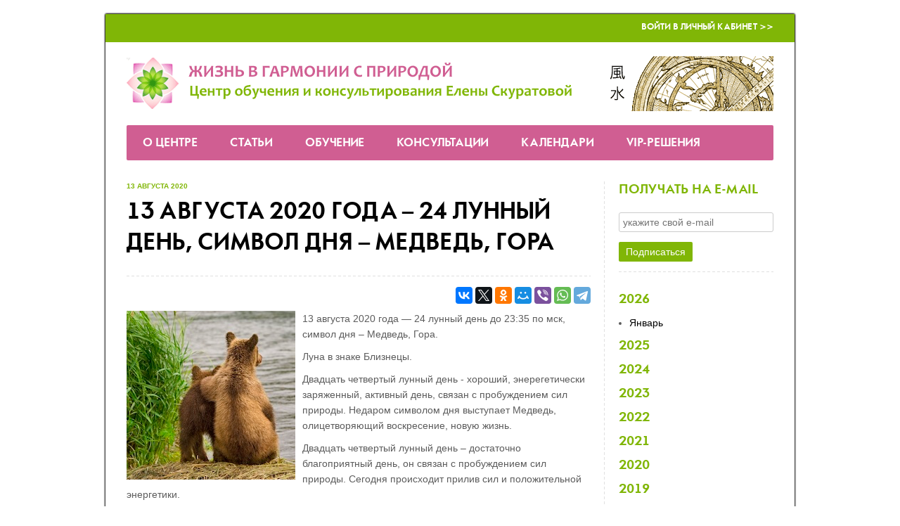

--- FILE ---
content_type: text/html; charset=UTF-8
request_url: https://www.life-dzen.ru/news_2921.html
body_size: 45930
content:
<!DOCTYPE html>
<html lang="ru">
<head>
	<title>13 августа 2020 года – 24 лунный день, символ дня – Медведь, Гора</title>
	<meta charset="utf-8" />
	<meta name="description" content="13 августа 2020 года — 24 лунный день до 23:35 по мск, символ дня – Медведь, Гора. Луна в знаке Близнецы. Двадцать четвертый лунный день — хороший, энерегетически заряженный, активный день, связан с пробуждением сил природы. Недаром символом дня..." />
	<meta name="keywords" content="" />
	<meta name="author" content="LIFE-DZEN.RU" />
	<meta name="viewport" content="width=device-width, initial-scale=1" />
	<link rel="canonical" href="https://www.life-dzen.ru/news_2921.html" />
	<meta property="og:url" content="https://www.life-dzen.ru/news_2921.html" />
	<meta http-equiv="Content-Type" content="text/html; charset=utf-8" />

    <link href="templates/main/css/life-dzen-6226c42965.min.css" rel="stylesheet" type="text/css" />

	<!--[if lt IE 9]>
	<script src="/lib/html5shiv.js"></script>
	<![endif]-->
	<!--[if IE]>
	<link href="templates/main/css/ie.css" rel="stylesheet" type="text/css" />
	<![endif]-->
	<!--[if IE 6]>
	<link href="templates/main/css/ie6.css" rel="stylesheet" type="text/css" />
	<![endif]-->
	<!--[if IE 7]>
	<link href="templates/main/css/ie7.css" rel="stylesheet" type="text/css" />
	<![endif]-->
	<style>
	#container {
		width: 980px;
	}
	.column-main {
		margin-right: 240px;
	}
	.subcolumns {
		background-position: 240px 0;
	}
	.subcolumn-main {
		margin-left: 240px;
	}
	.subcolumn-aside {
		width: 240px;
	}
	.column-aside {
		width: 240px;
		margin-left: -240px;
	}
	</style>

	<script src="templates/main/js/life-dzen-57b24e4f2a.min.js?v=6"></script>
	<script src="templates/main/js/fourpillars.js"></script>

	<script src="https://www.google.com/recaptcha/api.js?render=6LcG0TIaAAAAAIQaY8r3R5TvzRcJTwMmDYsPJadM"></script>

	<script>
	config = {
		site_width: 980,
		timezone_offset: 3,
		recaptcha_key: '6LcG0TIaAAAAAIQaY8r3R5TvzRcJTwMmDYsPJadM'
	};
	</script>
	<!-- head_embed -->
<meta name="rights" content="Елена Скуратова" />
<meta name="author" content="Елена Скуратова" />
<meta name="Copyright" content="Елена Скуратова" />

<link rel="shortcut icon" href="favicon.ico" type="image/x-icon" />
<link rel="icon" href="https://www.life-dzen.ru/favicon.png" type="image/png">

<meta name='yandex-verification' content='5a469838253c25ea' />

<meta name="google-site-verification" content="iUzj7hTKG2YdxOjHviTpkR-qh71knK7EvYLxXfa4Ysc" />

<meta name="cypr-verification" content="836ce54a19ff017c27278485db8a8ca9"/>

<!-- переводчик 
<meta name="google-translate-customization" content="f931e6808b17a613-881be2a1c44a6837-g0dcab9d44988e88a-10"></meta>
переводчик -->

<!-- Put this script tag to the <head> of your page -->
<!-- закомментарил 19.01.2024
<script type="text/javascript" src="//vk.com/js/api/openapi.js?116"></script>

<script type="text/javascript">
  VK.init({apiId: 4948774, onlyWidgets: true});
</script>
конец закомментаренного блока -->

<!-- Google tag (gtag.js) -->
<script async src="https://www.googletagmanager.com/gtag/js?id=G-JN2C9HMETE"></script>
<script>
  window.dataLayer = window.dataLayer || [];
  function gtag(){dataLayer.push(arguments);}
  gtag('js', new Date());

  gtag('config', 'G-JN2C9HMETE');
</script>


<!-- Yandex.Metrika counter -->
<script type="text/javascript">
    (function(m,e,t,r,i,k,a){
        m[i]=m[i]||function(){(m[i].a=m[i].a||[]).push(arguments)};
        m[i].l=1*new Date();
        for (var j = 0; j < document.scripts.length; j++) {if (document.scripts[j].src === r) { return; }}
        k=e.createElement(t),a=e.getElementsByTagName(t)[0],k.async=1,k.src=r,a.parentNode.insertBefore(k,a)
    })(window, document,'script','https://mc.yandex.ru/metrika/tag.js', 'ym');

    ym(18888451, 'init', {webvisor:true, clickmap:true, accurateTrackBounce:true, trackLinks:true});
</script>
<noscript><div><img src="https://mc.yandex.ru/watch/18888451" style="position:absolute; left:-9999px;" alt="" /></div></noscript>
<!-- /Yandex.Metrika counter -->


<!-- copyright begin -->
<script type="text/javascript"> function addLink() { var selection = window.getSelection(); pagelink = " …Скопировано с сайта проекта Life-Dzen. Подробнее: " + document.location.href; copytext = selection + pagelink; newdiv = document.createElement('div'); newdiv.style.position = 'absolute'; newdiv.style.left = '-99999px'; document.body.appendChild(newdiv); newdiv.innerHTML = copytext; selection.selectAllChildren(newdiv); window.setTimeout(function () { document.body.removeChild(newdiv); }, 100); } document.addEventListener('copy', addLink); </script> 
<!-- copyright end -->

<meta name="google-site-verification" content="pzKzjR3fOV2XDfpvwui5_9cfUEivkgagJSV67eWxW8g" />


<!-- Facebook Pixel Code -->
<!-- End Facebook Pixel Code -->

<style>
.grecaptcha-badge {
display: none !important;
}
</style>

<!-- BEGIN JIVOSITE CODE {literal} -->
<!-- <script src="//code-eu1.jivosite.com/widget/OYlbeukQxY" async></script> это старый скрипт-->

<!-- временный комментарий -->
<script src="//code.jivosite.com/widget/OYlbeukQxY" async></script>
<!-- конец временного комментария -->

<!-- {/literal} END JIVOSITE CODE -->

<!-- head_embed -->

<script>
window.addEvent('domready', function(){
	$$('iframe').each(function($item){
		if ($item.get('src').indexOf('https://www.fourpillars.net') != -1) {
			new Element('div.fourpillars-mobile').wraps($item);
		}
	});
});
</script>
<style>
.fourpillars-mobile {
	width: 100%;
	overflow-x: auto;
	overflow-y: hidden;
	white-space: nowrap;
}
</style>
</head>
<body>
	<!-- body_top_embed -->

<!-- Комментарии Фейсбук -->
<!-- 
<div id="fb-root"></div>
<script>(function(d, s, id) {
  var js, fjs = d.getElementsByTagName(s)[0];
  if (d.getElementById(id)) return;
  js = d.createElement(s); js.id = id;
  js.src = "//connect.facebook.net/ru_RU/sdk.js#xfbml=1&version=v2.3";
  fjs.parentNode.insertBefore(js, fjs);
}(document, 'script', 'facebook-jssdk'));</script>
-->



<!-- body_top_embed -->
	
	<div id="container">
		<div class="container-wrap">
			<header>
	<div class="top">
		<ul>
			<li><a href="/cabinet.html">Войти в Личный кабинет >></a></li>
		</ul>
	</div>

	<div class="logo">
		<a href="/"><img src="/img/header.png" alt="" /></a>
	</div>
</header>

<button type="button" class="menu-trigger"><i class="icon-menu-1"></i></button>
<nav>
	<ul>
		<li class="contacts"><a href="/cabinet.html">Войти в Личный кабинет >></a></li>
		<li class="level-1"><a href="info_about.html">О Центре</a><div class="subnav none">
	<ul>
		<li><a href="info_owner.html">Елена Скуратова</a></li><li><a href="info_projects.html">Отзывы клиентов</a></li><li><a href="info_contacts.html">Контакты</a></li><li><a href="info_details.html">Сведения и реквизиты</a></li>
	</ul>
</div></li><li><a href="articles.html">Статьи</a></li><li class="level-1"><a href="info_online.html">Обучение</a><div class="subnav none">
	<ul>
		<li><a href="info_online.html">Курсы онлайн-обучения. Путеводитель</a></li><li><a href="info_onlinefree.html">Бесплатные материалы</a></li><li><a href="/cabinet_courses.html">Вход в личный кабинет</a></li>
	</ul>
</div></li><li class="level-1"><a href="info_consults.html">Консультации</a><div class="subnav none">
	<ul>
		<li><a href="info_consults.html">Выберите Вашу консультацию</a></li><li><a href="/cabinet_consults.html">Вход в личный кабинет</a></li>
	</ul>
</div></li><li class="level-1"><a href="/news.html">Календари</a><div class="subnav none">
	<ul>
		<li><a href="info_calcfsh.html">Калькуляторы китайской метафизики</a></li><li><a href="/news.html">Лунный календарь</a></li>
	</ul>
</div></li><li class="level-1"><a href="info_consults.html">VIP-решения</a><div class="subnav none">
	<ul>
		<li><a href="/notices_11.html">Консультация астролога: VIP-решение</a></li><li><a href="info_projectvip.html">VIP-решение: Фэншуй для Вашего пространства</a></li>
	</ul>
</div></li>
	</ul>
</nav>

			<div class="columns">
				<div class="column-main-wrap">
					<div class="column-main">
						<article class="box-news-one">
	<h1>13 августа 2020 года – 24 лунный день, символ дня – Медведь, Гора</h1>
	<div class="share-top"><div class="share"><div class="share-btn"></div></div><div class="empty"></div></div>
	
	<p><img style="float: left; padding-left: 0; padding-right: 10px;" src="https://www.life-dzen.ru/upload/images/3941.jpg" alt="" />13 августа 2020 года &mdash; 24 лунный день до 23:35 по мск, символ дня &ndash; Медведь, Гора.</p>
<p>Луна в знаке Близнецы.</p>
<p>Двадцать четвертый лунный день - хороший, энерегетически заряженный, активный день, связан с пробуждением сил природы. Недаром символом дня выступает Медведь, олицетворяющий воскресение, новую жизнь.</p>
<p>Двадцать четвертый лунный день &ndash; достаточно благоприятный день, он связан с пробуждением сил природы. Сегодня происходит прилив сил и положительной энергетики.</p>
<p>Двадцать четвертый лунный день столь же активен, как и предыдущий, но, в отличие от двадцать третьего, совсем лишен агрессии. Нет ни хаотичности энергетических потоков, ни психического напряжения. Этот день очень радостный и даже праздничный.</p>
<p>Всё негативное и тяжелое, присущее двадцать третьему лунному дню, исчезает, а остается только очищенная и незамутненная энергия.</p>
<p><strong>Рекомендации для деловой сферы</strong></p>
<p>Если Вы находитесь в гармоничном состоянии, можете без опасений начинать крупные проекты, работать с деньгами и ценными бумагами, подписывать договоры, вести переговоры.</p>
<p>Любое мероприятие &ndash; ремонт в офисе, заключение контракта, прием на работу нового сотрудника - все пройдет как нельзя лучше, но для этого нужно сохранять бодрость духа и ни в коем случае не давить на ситуацию.</p>
<p>Если вы вдруг почувствуете, что предпринятое вами дело, что называется &laquo;не идет&raquo;, лучше оставьте его, сейчас еще не время для реализации вашей задумки.</p>
<p><a href="https://www.life-dzen.ru/articles_13.html" target="_blank">Кошелек по Фэн-Шуй &ndash; читайте здесь.</a></p>
<p><strong>Общие рекомендации дня</strong></p>
<p>В этот день не следует себя щадить, нужно пробудить энергию к деятельности и использовать ее в мирных целях для благих достижений. Это день преобразования, на каждого человека, двигающегося по пути саморазвития, может снизойти откровение и огромная сила к переменам.</p>
<p><a href="https://www.life-dzen.ru/articles_86.html" target="_blank">Ретроградный Марс: что делать и не делать &ndash; читайте здесь.</a></p>
<p>Образы сновидения, посетившего вас в этот лунный день, говорят о потенциальных творческих силах, требующих реализации. Правильно истолкованный сон подскажет вам направления, пути, по которым следует направить творческую энергию для достижения гармонии и благополучия.</p>
<p><!--noindex--><div class="extra-2"><p><a href="/notices_55.html" target="_blank"><img style="float: left; padding-left: 0; padding-right: 10px;" src="/upload/notices/55/thumb-2.jpg" alt="" /></a><b>А в вашем доме стены помогают? </b> Хороший Фэн-шуй подскажет, как настроить пространство, чтобы справиться с усталостью, стрессом, избежать болезней и зарядиться энергией! <a href="/notices_55.html" target="_blank">Узнайте подробнее...</a></p></div><!--/noindex--></p>
<p class="poetry">&nbsp;</p>
<p class="poetry"><img src="https://www.life-dzen.ru/upload/images/3940.jpg" alt="13 августа 2020 года &ndash; 24 лунный день, символ дня &ndash; Медведь, Гора" /></p>
<p>&nbsp;</p>
<p class="poetry"><em>* * *</em></p>
<div>
<div class="field field-name-body field-type-text-with-summary field-label-hidden">
<div class="field-items">
<div class="field-item even">
<div class="field field-name-body field-type-text-with-summary field-label-hidden">
<div class="field-items">
<div class="field-item even">
<p><em>Всё лес и лес. А день темнеет;</em><br /><em>Низы синеют, и трава</em><br /><em>Седой росой в лугах белеет&hellip;</em><br /><em>Проснулась серая сова.</em></p>
<p><em>На запад сосны вереницей</em><br /><em>Идут, как рать сторожевых,</em><br /><em>И солнце мутное Жар-Птицей</em><br /><em>Горит в их дебрях вековых.</em></p>
<p><em>Иван Бунин</em></p>
</div>
</div>
</div>
</div>
</div>
</div>
</div>
<div>
<div>
<div>
<div>
<div>
<div>
<div>
<p class="poetry">&nbsp;</p>
</div>
</div>
</div>
</div>
</div>
</div>
</div>
<p><strong>Четверг &ndash; день Юпитера.</strong> Время действия Юпитера считается наиболее благоприятным для всех мирских и духовных дел, не связанных с принуждением или гневом. Можно начинать обучение, благоприятно провести свадьбу, наем работников, наметить встречу с учителем или влиятельным человеком, заключить союз или договор, начать фестиваль, провести собрание и утвердить планы, торговать, заниматься детьми или благотворительностью, строить (особенно из дерева), сажать или собирать, переезжать и отправляться в дорогу.</p>
<p>Обратите внимание: данный прогноз носит общий характер, так как подготовлен без привязки к&nbsp;конкретному гороскопу и вашей задаче. Выбрать благоприятную дату для важного дела можно <a href="https://www.life-dzen.ru/notices_2.html" target="_blank">на&nbsp;индивидуальной консультации</a>.</p>
<p>Удачного Вам дня!</p><p style="text-align: right;"><em><strong><img style="float: right; padding-left: 10px; padding-right: 0;" src="https://www.life-dzen.ru/upload/images/elenas.png" alt="" />С уважением и пожеланиями удачи,</strong></em></p>
<p><a href="/info_owner.html" target="_blank"><img style="float: right; padding-left: 10px; padding-right: 0;" src="/upload/images/eskuratova.png" alt="" /></a></p>
<p><strong><br /></strong></p>
<p><p>&nbsp;</p><h3>Смотрите ещё публикации по теме:</h3></br><ol><li><a href="/articles_507.html">Периоды Луны без курса в 2026 году</a></li><li><a href="/articles_506.html">Астропрогноз на январь 2026 года</a></li></ol><p>&nbsp;</p><!--noindex--><h3>Читайте также другие статьи:</h3></br><table width="100%" border="0" align="center"><tbody><tr><td width="33%" align="center" valign="top"><a href="/articles_289.html"><img src="https://www.life-dzen.ru/upload/images/7232.png" width="180px" alt="Консультация астролога: как правильно выбрать" /></a><p><a href="/articles_289.html">Консультация астролога: как правильно выбрать</a></p></td><td width="33%" align="center" valign="top"><a href="/articles_206.html"><img src="https://www.life-dzen.ru/upload/images/3904.jpg" width="180px" alt="Как нейтрализовать Шесть убийц в Фен-шуй" /></a><p><a href="/articles_206.html">Как нейтрализовать Шесть убийц в Фен-шуй</a></p></td><td width="33%" align="center" valign="top"><a href="/articles_369.html"><img src="https://www.life-dzen.ru/upload/images/6195.jpg" width="180px" alt="Как «неправильный» жилой комплекс стал центром проблем" /></a><p><a href="/articles_369.html">Как «неправильный» жилой комплекс стал центром проблем</a></p></td></tr></tbody></table><!--/noindex--><p>&nbsp;</p></p>
	<time datetime="2020-08-13">13 августа 2020</time>
	<div class="share-bottom"><div class="share"><p class="poetry">Вам понравилась статья, и она полезна?</p>
<p class="poetry">Просто нажмите на кнопки социальных сетей и поделитесь с друзьями!</p><div class="share-btn"></div></div><div class="empty"></div></div>
	<div class="smm"><script type="text/javascript" src="//vk.com/js/api/openapi.js?105"></script>

<!-- VK Widget -->
<!-- временно комментирую
<div id="vk_groups"></div>
<script type="text/javascript">
function VK_Widget_Init(){
    document.getElementById('vk_groups').innerHTML = "";
    var vk_width = document.getElementById('vk_groups').clientWidth;
	VK.Widgets.Group("vk_groups", {mode: 0, width: vk_width, height: "260", color1: 'FFFFFF', color2: '666', color3: '80b606'}, 42000395);
};
window.addEventListener('load', VK_Widget_Init, false);
window.addEventListener('resize', VK_Widget_Init, false);
</script>
конец временного комментария --></div>
	<!--
<p><a href="https://www.life-dzen.ru/info_contacts.html" target="_blank"><img class="null" src="https://www.life-dzen.ru/upload/images/commfree.png" alt="" style="max-width: 100%" /></a></p>
-->
<h3 id=1408>Комментарии</h3>
<div id="mc-container"></div>
<script type="text/javascript">
cackle_widget = window.cackle_widget || [];
cackle_widget.push({widget: 'Comment', id: 14556, chanWithoutParams: true});
(function() {
    var mc = document.createElement('script');
    mc.type = 'text/javascript';
    mc.async = true;
    mc.src = ('https:' == document.location.protocol ? 'https' : 'http') + '://cackle.me/widget.js';
    var s = document.getElementsByTagName('script')[0]; s.parentNode.insertBefore(mc, s.nextSibling);
})();
</script>
<a id="mc-link" href="https://cackle.me" target="_blank">Социальные комментарии <b style="color:#4FA3DA">Cackl</b><b style="color:#F65077">e</b></a>
	
</article> <!-- /box-news-one --><a
	href="/subscribe.html"
	id="subscribe_open"
	rel="cerabox"
	data-name="pu_news"
	data-timer="60"
	data-days="14"
	style="display: none"
></a>
<script src="templates/main/js/subscribe-open.js"></script>
					</div> <!-- /column-main -->
				</div>
				<div class="column-aside">
					<aside>
						<article class="box-news-subscribe">
	<h2>Получать на e-mail</h2>
	<form action="" method="post" id="subscribe">
		<input type="hidden" name="action" value="subscribe" />
		<input type="hidden" name="url" value="/news_2921.html" />
		<ul>
			<li class="in">
				<input type="email" name="email" value="" id="email_subscribe" placeholder="укажите свой e-mail" />
				<span id="error_email_subscribe" class="error" style="display:none"></span>
			</li>
			<li class="bt">
				<input type="submit" name="send" value="Подписаться" />
			</li>
		</ul>
	</form>
</article>
<script>
var subscribeForm = $('subscribe');
var bt = subscribeForm.getElement('input[type="submit"]');
var subscribe = new FormValidator(subscribeForm, {
	submit: false
});
subscribe.addRoule('email_subscribe', 'empty', 'Введите e-mail.');
subscribe.addRoule('email_subscribe', 'email', 'Введите корректный e-mail.');
subscribeForm.addEvent('submit', function(e){
	e.stop();
	if (subscribe.validate()) {
		bt.set('disabled', true);

		grecaptcha.ready(function(){
			grecaptcha.execute(config.recaptcha_key, {
				action: 'submit'
			}).then(function(token) {
				new Element('input', {
					'type': 'hidden',
					'name': 'g-recaptcha-response',
					'value': token
				}).inject(subscribeForm);

				subscribeForm.submit();
			});
		});
	}
});
</script><article class="box-news-dates">
	<section>
	<h2>2026</h2>
	<ul class="">
		<li><a href="/news.html?year=2026&month=1" class="active">Январь</a></li>
	</ul>
</section><section>
	<h2>2025</h2>
	<ul class="none">
		<li><a href="/news.html?year=2025&month=12">Декабрь</a></li><li><a href="/news.html?year=2025&month=11">Ноябрь</a></li><li><a href="/news.html?year=2025&month=10">Октябрь</a></li><li><a href="/news.html?year=2025&month=9">Сентябрь</a></li><li><a href="/news.html?year=2025&month=8">Август</a></li><li><a href="/news.html?year=2025&month=7">Июль</a></li><li><a href="/news.html?year=2025&month=6">Июнь</a></li><li><a href="/news.html?year=2025&month=5">Май</a></li><li><a href="/news.html?year=2025&month=4">Апрель</a></li><li><a href="/news.html?year=2025&month=3">Март</a></li><li><a href="/news.html?year=2025&month=2">Февраль</a></li><li><a href="/news.html?year=2025&month=1">Январь</a></li>
	</ul>
</section><section>
	<h2>2024</h2>
	<ul class="none">
		<li><a href="/news.html?year=2024&month=12">Декабрь</a></li><li><a href="/news.html?year=2024&month=11">Ноябрь</a></li><li><a href="/news.html?year=2024&month=10">Октябрь</a></li><li><a href="/news.html?year=2024&month=9">Сентябрь</a></li><li><a href="/news.html?year=2024&month=8">Август</a></li><li><a href="/news.html?year=2024&month=7">Июль</a></li><li><a href="/news.html?year=2024&month=6">Июнь</a></li><li><a href="/news.html?year=2024&month=5">Май</a></li><li><a href="/news.html?year=2024&month=4">Апрель</a></li><li><a href="/news.html?year=2024&month=3">Март</a></li><li><a href="/news.html?year=2024&month=2">Февраль</a></li><li><a href="/news.html?year=2024&month=1">Январь</a></li>
	</ul>
</section><section>
	<h2>2023</h2>
	<ul class="none">
		<li><a href="/news.html?year=2023&month=12">Декабрь</a></li><li><a href="/news.html?year=2023&month=11">Ноябрь</a></li><li><a href="/news.html?year=2023&month=10">Октябрь</a></li><li><a href="/news.html?year=2023&month=9">Сентябрь</a></li><li><a href="/news.html?year=2023&month=8">Август</a></li><li><a href="/news.html?year=2023&month=7">Июль</a></li><li><a href="/news.html?year=2023&month=6">Июнь</a></li><li><a href="/news.html?year=2023&month=5">Май</a></li><li><a href="/news.html?year=2023&month=4">Апрель</a></li><li><a href="/news.html?year=2023&month=3">Март</a></li><li><a href="/news.html?year=2023&month=2">Февраль</a></li><li><a href="/news.html?year=2023&month=1">Январь</a></li>
	</ul>
</section><section>
	<h2>2022</h2>
	<ul class="none">
		<li><a href="/news.html?year=2022&month=12">Декабрь</a></li><li><a href="/news.html?year=2022&month=11">Ноябрь</a></li><li><a href="/news.html?year=2022&month=10">Октябрь</a></li><li><a href="/news.html?year=2022&month=9">Сентябрь</a></li><li><a href="/news.html?year=2022&month=8">Август</a></li><li><a href="/news.html?year=2022&month=7">Июль</a></li><li><a href="/news.html?year=2022&month=6">Июнь</a></li><li><a href="/news.html?year=2022&month=5">Май</a></li><li><a href="/news.html?year=2022&month=4">Апрель</a></li><li><a href="/news.html?year=2022&month=3">Март</a></li><li><a href="/news.html?year=2022&month=2">Февраль</a></li><li><a href="/news.html?year=2022&month=1">Январь</a></li>
	</ul>
</section><section>
	<h2>2021</h2>
	<ul class="none">
		<li><a href="/news.html?year=2021&month=12">Декабрь</a></li><li><a href="/news.html?year=2021&month=11">Ноябрь</a></li><li><a href="/news.html?year=2021&month=10">Октябрь</a></li><li><a href="/news.html?year=2021&month=9">Сентябрь</a></li><li><a href="/news.html?year=2021&month=8">Август</a></li><li><a href="/news.html?year=2021&month=7">Июль</a></li><li><a href="/news.html?year=2021&month=6">Июнь</a></li><li><a href="/news.html?year=2021&month=5">Май</a></li><li><a href="/news.html?year=2021&month=4">Апрель</a></li><li><a href="/news.html?year=2021&month=3">Март</a></li><li><a href="/news.html?year=2021&month=2">Февраль</a></li><li><a href="/news.html?year=2021&month=1">Январь</a></li>
	</ul>
</section><section>
	<h2>2020</h2>
	<ul class="none">
		<li><a href="/news.html?year=2020&month=12">Декабрь</a></li><li><a href="/news.html?year=2020&month=11">Ноябрь</a></li><li><a href="/news.html?year=2020&month=10">Октябрь</a></li><li><a href="/news.html?year=2020&month=9">Сентябрь</a></li><li><a href="/news.html?year=2020&month=8">Август</a></li><li><a href="/news.html?year=2020&month=7">Июль</a></li><li><a href="/news.html?year=2020&month=6">Июнь</a></li><li><a href="/news.html?year=2020&month=5">Май</a></li><li><a href="/news.html?year=2020&month=4">Апрель</a></li><li><a href="/news.html?year=2020&month=3">Март</a></li><li><a href="/news.html?year=2020&month=2">Февраль</a></li><li><a href="/news.html?year=2020&month=1">Январь</a></li>
	</ul>
</section><section>
	<h2>2019</h2>
	<ul class="none">
		<li><a href="/news.html?year=2019&month=12">Декабрь</a></li><li><a href="/news.html?year=2019&month=11">Ноябрь</a></li><li><a href="/news.html?year=2019&month=10">Октябрь</a></li><li><a href="/news.html?year=2019&month=9">Сентябрь</a></li><li><a href="/news.html?year=2019&month=8">Август</a></li><li><a href="/news.html?year=2019&month=7">Июль</a></li><li><a href="/news.html?year=2019&month=6">Июнь</a></li><li><a href="/news.html?year=2019&month=5">Май</a></li><li><a href="/news.html?year=2019&month=4">Апрель</a></li><li><a href="/news.html?year=2019&month=3">Март</a></li><li><a href="/news.html?year=2019&month=2">Февраль</a></li><li><a href="/news.html?year=2019&month=1">Январь</a></li>
	</ul>
</section><section>
	<h2>2018</h2>
	<ul class="none">
		<li><a href="/news.html?year=2018&month=12">Декабрь</a></li><li><a href="/news.html?year=2018&month=11">Ноябрь</a></li><li><a href="/news.html?year=2018&month=10">Октябрь</a></li><li><a href="/news.html?year=2018&month=9">Сентябрь</a></li><li><a href="/news.html?year=2018&month=8">Август</a></li><li><a href="/news.html?year=2018&month=7">Июль</a></li><li><a href="/news.html?year=2018&month=6">Июнь</a></li><li><a href="/news.html?year=2018&month=5">Май</a></li><li><a href="/news.html?year=2018&month=4">Апрель</a></li><li><a href="/news.html?year=2018&month=3">Март</a></li><li><a href="/news.html?year=2018&month=2">Февраль</a></li><li><a href="/news.html?year=2018&month=1">Январь</a></li>
	</ul>
</section><section>
	<h2>2017</h2>
	<ul class="none">
		<li><a href="/news.html?year=2017&month=12">Декабрь</a></li><li><a href="/news.html?year=2017&month=11">Ноябрь</a></li><li><a href="/news.html?year=2017&month=10">Октябрь</a></li><li><a href="/news.html?year=2017&month=9">Сентябрь</a></li><li><a href="/news.html?year=2017&month=8">Август</a></li><li><a href="/news.html?year=2017&month=7">Июль</a></li><li><a href="/news.html?year=2017&month=6">Июнь</a></li><li><a href="/news.html?year=2017&month=5">Май</a></li><li><a href="/news.html?year=2017&month=4">Апрель</a></li><li><a href="/news.html?year=2017&month=3">Март</a></li><li><a href="/news.html?year=2017&month=2">Февраль</a></li><li><a href="/news.html?year=2017&month=1">Январь</a></li>
	</ul>
</section><section>
	<h2>2016</h2>
	<ul class="none">
		<li><a href="/news.html?year=2016&month=12">Декабрь</a></li><li><a href="/news.html?year=2016&month=11">Ноябрь</a></li><li><a href="/news.html?year=2016&month=10">Октябрь</a></li><li><a href="/news.html?year=2016&month=9">Сентябрь</a></li><li><a href="/news.html?year=2016&month=8">Август</a></li><li><a href="/news.html?year=2016&month=7">Июль</a></li><li><a href="/news.html?year=2016&month=6">Июнь</a></li><li><a href="/news.html?year=2016&month=5">Май</a></li><li><a href="/news.html?year=2016&month=4">Апрель</a></li><li><a href="/news.html?year=2016&month=3">Март</a></li><li><a href="/news.html?year=2016&month=2">Февраль</a></li><li><a href="/news.html?year=2016&month=1">Январь</a></li>
	</ul>
</section><section>
	<h2>2015</h2>
	<ul class="none">
		<li><a href="/news.html?year=2015&month=12">Декабрь</a></li><li><a href="/news.html?year=2015&month=11">Ноябрь</a></li><li><a href="/news.html?year=2015&month=10">Октябрь</a></li><li><a href="/news.html?year=2015&month=9">Сентябрь</a></li><li><a href="/news.html?year=2015&month=8">Август</a></li><li><a href="/news.html?year=2015&month=7">Июль</a></li><li><a href="/news.html?year=2015&month=6">Июнь</a></li><li><a href="/news.html?year=2015&month=5">Май</a></li><li><a href="/news.html?year=2015&month=4">Апрель</a></li><li><a href="/news.html?year=2015&month=3">Март</a></li><li><a href="/news.html?year=2015&month=2">Февраль</a></li><li><a href="/news.html?year=2015&month=1">Январь</a></li>
	</ul>
</section><section>
	<h2>2014</h2>
	<ul class="none">
		<li><a href="/news.html?year=2014&month=12">Декабрь</a></li><li><a href="/news.html?year=2014&month=11">Ноябрь</a></li><li><a href="/news.html?year=2014&month=10">Октябрь</a></li><li><a href="/news.html?year=2014&month=9">Сентябрь</a></li><li><a href="/news.html?year=2014&month=8">Август</a></li><li><a href="/news.html?year=2014&month=7">Июль</a></li><li><a href="/news.html?year=2014&month=6">Июнь</a></li><li><a href="/news.html?year=2014&month=5">Май</a></li><li><a href="/news.html?year=2014&month=4">Апрель</a></li><li><a href="/news.html?year=2014&month=3">Март</a></li><li><a href="/news.html?year=2014&month=2">Февраль</a></li><li><a href="/news.html?year=2014&month=1">Январь</a></li>
	</ul>
</section><section>
	<h2>2013</h2>
	<ul class="none">
		<li><a href="/news.html?year=2013&month=12">Декабрь</a></li><li><a href="/news.html?year=2013&month=11">Ноябрь</a></li><li><a href="/news.html?year=2013&month=10">Октябрь</a></li><li><a href="/news.html?year=2013&month=9">Сентябрь</a></li><li><a href="/news.html?year=2013&month=8">Август</a></li><li><a href="/news.html?year=2013&month=7">Июль</a></li><li><a href="/news.html?year=2013&month=6">Июнь</a></li><li><a href="/news.html?year=2013&month=5">Май</a></li><li><a href="/news.html?year=2013&month=4">Апрель</a></li><li><a href="/news.html?year=2013&month=3">Март</a></li><li><a href="/news.html?year=2013&month=2">Февраль</a></li><li><a href="/news.html?year=2013&month=1">Январь</a></li>
	</ul>
</section><section>
	<h2>2012</h2>
	<ul class="none">
		<li><a href="/news.html?year=2012&month=12">Декабрь</a></li>
	</ul>
</section>
</article> <!-- /box-news-dates -->

<script>
$$('.box-news-dates h2').addEvent('click', function(){
	$$('.box-news-dates ul').dissolve();
	new Fx.Reveal(this.getNext()).toggle();
});
</script><article class="box-notices">
	<h2>Анонсы</h2>
	<section>
	<h3><a href="/notices_20.html">Активации денежной удачи в январе 2026 года</a></h3>
	<time datetime="2026-01-25">Получите пакет активаций удачи</time>
	<p class="photo"><a href="/notices_20.html"><img src="/upload/notices/20/thumb-2.png" alt="Активации денежной удачи в январе 2026 года" /></a></p>
</section><section>
	<h3><a href="/notices_42.html">Фэн-шуй 2026. Секреты года Огненной Лошади</a></h3>
	<time datetime="2026-02-08">Ваша удача в 2026 году</time>
	<p class="photo"><a href="/notices_42.html"><img src="/upload/notices/42/thumb-2.png" alt="Фэн-шуй 2026. Секреты года Огненной Лошади" /></a></p>
</section><section>
	<h3><a href="/notices_47.html">Активации денежной удачи: пакет на 2026 год</a></h3>
	<time datetime="2026-02-08">Пакет активаций удачи на 2026 год</time>
	<p class="photo"><a href="/notices_47.html"><img src="/upload/notices/47/thumb-2.png" alt="Активации денежной удачи: пакет на 2026 год" /></a></p>
</section><section>
	<h3><a href="/notices_76.html">Процветание в 2026 году. Секреты звёзд</a></h3>
	<time datetime="2026-03-01">Астрология вашего успеха</time>
	<p class="photo"><a href="/notices_76.html"><img src="/upload/notices/76/thumb-2.png" alt="Процветание в 2026 году. Секреты звёзд" /></a></p>
</section><section>
	<h3><a href="/notices_87.html">На распутье: дела, работа, карьера и дата рождения</a></h3>
	<time datetime="2026-03-08">♡ Ваш ключик к успеху ♡</time>
	<p class="photo"><a href="/notices_87.html"><img src="/upload/notices/87/thumb-2.jpg" alt="На распутье: дела, работа, карьера и дата рождения" /></a></p>
</section><section>
	<h3><a href="/notices_15.html">Персональная астрологическая карта-навигатор вашего года</a></h3>
	<time datetime="2026-03-29">Астронавигация на 12 месяцев</time>
	<p class="photo"><a href="/notices_15.html"><img src="/upload/notices/15/thumb-2.jpeg" alt="Персональная астрологическая карта-навигатор вашего года" /></a></p>
</section><section>
	<h3><a href="/notices_93.html">9-ый Период Фэн-шуй: во власти огня</a></h3>
	<time datetime="2026-04-05">Практический курс</time>
	<p class="photo"><a href="/notices_93.html"><img src="/upload/notices/93/thumb-2.png" alt="9-ый Период Фэн-шуй: во власти огня" /></a></p>
</section>
</article> <!-- /box-notices --><article class="box-cats">
	<h2>Навигатор статей</h2>
	<section>
		<ul class="special-nav">
			<li><a href="/articles.html?cat=14">астрология</a></li><li><a href="/articles.html?cat=8">астропрогнозы</a></li><li><a href="/articles.html?cat=10">Луна без курса</a></li><li><a href="/articles.html?cat=15">персоналии</a></li><li><a href="/articles.html?cat=1">секреты Васту</a></li><li><a href="/articles.html?cat=13">секреты Фэн-шуй и бацзы</a></li><li><a href="/articles.html?cat=3">стиль жизни</a></li><li><a href="/articles.html?cat=16">фазы Луны</a></li><li><a href="/articles.html?cat=11">Фэн-шуй прогноз</a></li>
		</ul>
	</section>
</article><article class="box-subscribe">
<h2>Мы на Subscribe.ru</h2>
<p></p>
<form action="https://subscribe.ru/member/quick" method="get" target="_blank"><input type="hidden" name="action" value="quick" /> <input type="hidden" name="src" value="list_rest.hscope.asmonth" />
<table style="background: url('https://image.subscribe.ru/subut/s.png') no-repeat #e0f6c4; width: 200px;" cellspacing="0" cellpadding="0">
<tbody>
<tr>
<td style="padding: 5px 10px 5px 10px;" colspan="2"><input type="hidden" name="grp" value="rest.hscope.asmonth" /> <a href="https://subscribe.ru/catalog/rest.hscope.asmonth" target="_blank" rel="nofollow" style="font-weight: bold; color: #000000; font-family: Trebuchet MS, Helvetica, sans-serif; font-size: 14px;">Другой мир</a></td>
</tr>
<tr>
<td style="padding: 5px 10px 5px 10px;" colspan="2"><input id="email" style="border: 1px solid #3b6e22; color: #666666; width: 200px; background-color: #fff; font-family: Trebuchet MS, Verdana, sans-serif; font-size: 12px;" onfocus="this.value = '';return false;" type="text" name="email" value="ваш e-mail" /></td>
</tr>
<tr>
<td style="padding: 5px 10px 5px 10px;"><img src="https
://subscribe.ru/stat/rest.hscope.asmonth/count.png?subscribers" alt="" /></td>
<td style="padding: 5px 10px 5px 10px;" align="right"><input style="background-color: #6fa80d; border: 1px solid #3b6e22; color: #ffffff; font-size: 12px; font-family: Trebuchet MS, Verdana, Arial; width: 100px;" type="submit" value="Подписаться" /></td>
</tr>
<tr>
<td colspan="2" align="center"><a href="mailto:rest.hscope.asmonth-sub@subscribe.ru?subj=subscribe" style="color: #000000; font-family: Verdana, sans-serif; font-size: 10px;">Подписаться письмом</a></td>
</tr>
</tbody>
</table>
</form>
</article>
					</aside>
				</div> <!-- /column-aside -->
				<div class="empty"></div>
			</div> <!-- /columns -->

			<footer>
	<ul>
		<li class="level-1"><a href="info_about.html">О Центре</a><div class="subnav none">
	<ul>
		<li><a href="info_owner.html">Елена Скуратова</a></li><li><a href="info_projects.html">Отзывы клиентов</a></li><li><a href="info_contacts.html">Контакты</a></li><li><a href="info_details.html">Сведения и реквизиты</a></li>
	</ul>
</div></li><li><a href="articles.html">Статьи</a></li><li class="level-1"><a href="info_online.html">Обучение</a><div class="subnav none">
	<ul>
		<li><a href="info_online.html">Курсы онлайн-обучения. Путеводитель</a></li><li><a href="info_onlinefree.html">Бесплатные материалы</a></li><li><a href="/cabinet_courses.html">Вход в личный кабинет</a></li>
	</ul>
</div></li><li class="level-1"><a href="info_consults.html">Консультации</a><div class="subnav none">
	<ul>
		<li><a href="info_consults.html">Выберите Вашу консультацию</a></li><li><a href="/cabinet_consults.html">Вход в личный кабинет</a></li>
	</ul>
</div></li><li class="level-1"><a href="/news.html">Календари</a><div class="subnav none">
	<ul>
		<li><a href="info_calcfsh.html">Калькуляторы китайской метафизики</a></li><li><a href="/news.html">Лунный календарь</a></li>
	</ul>
</div></li><li class="level-1"><a href="info_consults.html">VIP-решения</a><div class="subnav none">
	<ul>
		<li><a href="/notices_11.html">Консультация астролога: VIP-решение</a></li><li><a href="info_projectvip.html">VIP-решение: Фэншуй для Вашего пространства</a></li>
	</ul>
</div></li>
	</ul>
	<article><table class="without-borders" border="0">
<tbody>
<tr>
<td style="text-align: center; width: 20%; padding-bottom: 10px; padding-top: 10px;"><!--
<a href="/redir_11496529695bc70e908d80e444558968.html" target="_blank" rel="nofollow"><img src="/upload/images/gp_mini.png" alt="" width="30px" /></a> 
--> <a href="/redir_13495063515bc70e908d349595519061.html" target="_blank" rel="nofollow"><img src="/upload/images/yt_mini.png" alt="" width="30px" /></a>&nbsp; <a href="/redir_12439688135bc70e908dc90474956789.html" target="_blank" rel="nofollow"><img src="/upload/images/ok_mini.png" alt="" width="30px" /></a></td>
<td style="text-align: center; width: 50%;"><a href="/info_about.html" target="_blank">О Центре</a>&nbsp;&ndash;&nbsp;<a href="/info_contacts.html" target="_blank">Контакты</a>&nbsp;&ndash;&nbsp;<a href="/info_helpdesk.html" target="_blank">Ответы на часто задаваемые вопроcы. F.A.Q.</a>&nbsp;&ndash;&nbsp;<a href="/info_oferta.html" target="_blank">Публичная оферта</a><span>&nbsp;&ndash;&nbsp;</span><a href="/info_privacy-policy.html" target="_blank">Политика конфиденциальности</a>&nbsp;&ndash; <a href="/info_pay-security.html" target="_blank">Безопасность онлайн-платежей</a><a href="/info_about.html"></a></td>
<td style="width: 20%; text-align: center; padding-bottom: 10px; padding-top: 10px;"><!--
<a href="/redir_11161606915bc70e908d5d9620639641.html" target="_blank" rel="nofollow"><img src="/upload/images/fb_mini.png" alt="" width="30px" /></a> 
--> <a href="/redir_1961529295bc70e908d0f1276274742.html" target="_blank" rel="nofollow"><img src="/upload/images/vk_mini.png" alt="" width="30px" /></a>&nbsp; <a href="/redir_14521423295bc70e908da38099180631.html" target="_blank" rel="nofollow"><img src="https://www.life-dzen.ru/upload/images/tw_mini.png" alt="" width="30px" /></a><a href="/info_about.html"></a></td>
</tr>
<tr>
<td style="width: 33%;" colspan="3">&nbsp;&nbsp;&nbsp;</td>
</tr>
<tr>
<td style="width: 33%; text-align: center;" colspan="3">
<p>&nbsp;&copy; <span>Елена Скуратова, www.life-dzen.ru, 2012&ndash;<span>2026</span></span></p>
<p>Скуратова Елена Павловна, ИНН&nbsp;<a href="https://npd.nalog.ru/check-status/" target="_blank" rel="nofollow">500902455190</a></p>
</td>
</tr>
<tr>
<td style="text-align: center;" align="center">
<div id="ss_gmo_globalsign_secured_site_seal" style="width: 100px; height: 50px;"><img id="ss_gmo_globalsign_img" style="cursor: pointer; border: 0; width: 100%;" onclick="ss_open_profile()" src="[data-uri] " alt="" /></div>
<script type="text/javascript">// <![CDATA[
window.addEventListener('load', () => {
let s = document.createElement('script');
s.src = 'https://seal.atlas.globalsign.com/gss/one/seal?image=seal_100-50_en.png';
document.body.appendChild(s);
})
// ]]></script>
<!--- DO NOT EDIT - GlobalSign SSL Site Seal Code - DO NOT EDIT ---></td>
<td style="text-align: center;"><span>Материалы сайта, включая бесплатные курсы и документы для скачивания, защищены авторским правом, их размещение где-либо запрещено. Воспроизведение и использование статей сайта в полном или частичном виде допустимо только с указанием автора&nbsp;</span><span>и сохранением прямой ссылки на сайт.</span></td>
<td style="text-align: center;">&nbsp;</td>
</tr>
</tbody>
</table></article>
	<a href="" class="top" id="top">Наверх</a>
</footer>
		</div>
	</div> <!-- /container -->
	<!-- body_bottom_embed -->

<!-- Яндекс share begin -->
<script src="https://yastatic.net/es5-shims/0.0.2/es5-shims.min.js"></script>
<script src="https://yastatic.net/share2/share.js"></script>
<script>
$$('.share-btn').each(function(el, index){
	Ya.share2(el, {
		content: {
			url: "https://www.life-dzen.ru/news_2921.html"
		},
		theme: {
			services: 'vkontakte,twitter,odnoklassniki,moimir,viber,whatsapp,telegram',
			counter: true
		}
	});
});
</script>
<!-- Яндекс share end -->


<!-- body_bottom_embed -->
	
</body>
</html>

--- FILE ---
content_type: text/html; charset=utf-8
request_url: https://www.google.com/recaptcha/api2/anchor?ar=1&k=6LcG0TIaAAAAAIQaY8r3R5TvzRcJTwMmDYsPJadM&co=aHR0cHM6Ly93d3cubGlmZS1kemVuLnJ1OjQ0Mw..&hl=en&v=PoyoqOPhxBO7pBk68S4YbpHZ&size=invisible&anchor-ms=20000&execute-ms=30000&cb=ozdr3oqlmpn2
body_size: 48877
content:
<!DOCTYPE HTML><html dir="ltr" lang="en"><head><meta http-equiv="Content-Type" content="text/html; charset=UTF-8">
<meta http-equiv="X-UA-Compatible" content="IE=edge">
<title>reCAPTCHA</title>
<style type="text/css">
/* cyrillic-ext */
@font-face {
  font-family: 'Roboto';
  font-style: normal;
  font-weight: 400;
  font-stretch: 100%;
  src: url(//fonts.gstatic.com/s/roboto/v48/KFO7CnqEu92Fr1ME7kSn66aGLdTylUAMa3GUBHMdazTgWw.woff2) format('woff2');
  unicode-range: U+0460-052F, U+1C80-1C8A, U+20B4, U+2DE0-2DFF, U+A640-A69F, U+FE2E-FE2F;
}
/* cyrillic */
@font-face {
  font-family: 'Roboto';
  font-style: normal;
  font-weight: 400;
  font-stretch: 100%;
  src: url(//fonts.gstatic.com/s/roboto/v48/KFO7CnqEu92Fr1ME7kSn66aGLdTylUAMa3iUBHMdazTgWw.woff2) format('woff2');
  unicode-range: U+0301, U+0400-045F, U+0490-0491, U+04B0-04B1, U+2116;
}
/* greek-ext */
@font-face {
  font-family: 'Roboto';
  font-style: normal;
  font-weight: 400;
  font-stretch: 100%;
  src: url(//fonts.gstatic.com/s/roboto/v48/KFO7CnqEu92Fr1ME7kSn66aGLdTylUAMa3CUBHMdazTgWw.woff2) format('woff2');
  unicode-range: U+1F00-1FFF;
}
/* greek */
@font-face {
  font-family: 'Roboto';
  font-style: normal;
  font-weight: 400;
  font-stretch: 100%;
  src: url(//fonts.gstatic.com/s/roboto/v48/KFO7CnqEu92Fr1ME7kSn66aGLdTylUAMa3-UBHMdazTgWw.woff2) format('woff2');
  unicode-range: U+0370-0377, U+037A-037F, U+0384-038A, U+038C, U+038E-03A1, U+03A3-03FF;
}
/* math */
@font-face {
  font-family: 'Roboto';
  font-style: normal;
  font-weight: 400;
  font-stretch: 100%;
  src: url(//fonts.gstatic.com/s/roboto/v48/KFO7CnqEu92Fr1ME7kSn66aGLdTylUAMawCUBHMdazTgWw.woff2) format('woff2');
  unicode-range: U+0302-0303, U+0305, U+0307-0308, U+0310, U+0312, U+0315, U+031A, U+0326-0327, U+032C, U+032F-0330, U+0332-0333, U+0338, U+033A, U+0346, U+034D, U+0391-03A1, U+03A3-03A9, U+03B1-03C9, U+03D1, U+03D5-03D6, U+03F0-03F1, U+03F4-03F5, U+2016-2017, U+2034-2038, U+203C, U+2040, U+2043, U+2047, U+2050, U+2057, U+205F, U+2070-2071, U+2074-208E, U+2090-209C, U+20D0-20DC, U+20E1, U+20E5-20EF, U+2100-2112, U+2114-2115, U+2117-2121, U+2123-214F, U+2190, U+2192, U+2194-21AE, U+21B0-21E5, U+21F1-21F2, U+21F4-2211, U+2213-2214, U+2216-22FF, U+2308-230B, U+2310, U+2319, U+231C-2321, U+2336-237A, U+237C, U+2395, U+239B-23B7, U+23D0, U+23DC-23E1, U+2474-2475, U+25AF, U+25B3, U+25B7, U+25BD, U+25C1, U+25CA, U+25CC, U+25FB, U+266D-266F, U+27C0-27FF, U+2900-2AFF, U+2B0E-2B11, U+2B30-2B4C, U+2BFE, U+3030, U+FF5B, U+FF5D, U+1D400-1D7FF, U+1EE00-1EEFF;
}
/* symbols */
@font-face {
  font-family: 'Roboto';
  font-style: normal;
  font-weight: 400;
  font-stretch: 100%;
  src: url(//fonts.gstatic.com/s/roboto/v48/KFO7CnqEu92Fr1ME7kSn66aGLdTylUAMaxKUBHMdazTgWw.woff2) format('woff2');
  unicode-range: U+0001-000C, U+000E-001F, U+007F-009F, U+20DD-20E0, U+20E2-20E4, U+2150-218F, U+2190, U+2192, U+2194-2199, U+21AF, U+21E6-21F0, U+21F3, U+2218-2219, U+2299, U+22C4-22C6, U+2300-243F, U+2440-244A, U+2460-24FF, U+25A0-27BF, U+2800-28FF, U+2921-2922, U+2981, U+29BF, U+29EB, U+2B00-2BFF, U+4DC0-4DFF, U+FFF9-FFFB, U+10140-1018E, U+10190-1019C, U+101A0, U+101D0-101FD, U+102E0-102FB, U+10E60-10E7E, U+1D2C0-1D2D3, U+1D2E0-1D37F, U+1F000-1F0FF, U+1F100-1F1AD, U+1F1E6-1F1FF, U+1F30D-1F30F, U+1F315, U+1F31C, U+1F31E, U+1F320-1F32C, U+1F336, U+1F378, U+1F37D, U+1F382, U+1F393-1F39F, U+1F3A7-1F3A8, U+1F3AC-1F3AF, U+1F3C2, U+1F3C4-1F3C6, U+1F3CA-1F3CE, U+1F3D4-1F3E0, U+1F3ED, U+1F3F1-1F3F3, U+1F3F5-1F3F7, U+1F408, U+1F415, U+1F41F, U+1F426, U+1F43F, U+1F441-1F442, U+1F444, U+1F446-1F449, U+1F44C-1F44E, U+1F453, U+1F46A, U+1F47D, U+1F4A3, U+1F4B0, U+1F4B3, U+1F4B9, U+1F4BB, U+1F4BF, U+1F4C8-1F4CB, U+1F4D6, U+1F4DA, U+1F4DF, U+1F4E3-1F4E6, U+1F4EA-1F4ED, U+1F4F7, U+1F4F9-1F4FB, U+1F4FD-1F4FE, U+1F503, U+1F507-1F50B, U+1F50D, U+1F512-1F513, U+1F53E-1F54A, U+1F54F-1F5FA, U+1F610, U+1F650-1F67F, U+1F687, U+1F68D, U+1F691, U+1F694, U+1F698, U+1F6AD, U+1F6B2, U+1F6B9-1F6BA, U+1F6BC, U+1F6C6-1F6CF, U+1F6D3-1F6D7, U+1F6E0-1F6EA, U+1F6F0-1F6F3, U+1F6F7-1F6FC, U+1F700-1F7FF, U+1F800-1F80B, U+1F810-1F847, U+1F850-1F859, U+1F860-1F887, U+1F890-1F8AD, U+1F8B0-1F8BB, U+1F8C0-1F8C1, U+1F900-1F90B, U+1F93B, U+1F946, U+1F984, U+1F996, U+1F9E9, U+1FA00-1FA6F, U+1FA70-1FA7C, U+1FA80-1FA89, U+1FA8F-1FAC6, U+1FACE-1FADC, U+1FADF-1FAE9, U+1FAF0-1FAF8, U+1FB00-1FBFF;
}
/* vietnamese */
@font-face {
  font-family: 'Roboto';
  font-style: normal;
  font-weight: 400;
  font-stretch: 100%;
  src: url(//fonts.gstatic.com/s/roboto/v48/KFO7CnqEu92Fr1ME7kSn66aGLdTylUAMa3OUBHMdazTgWw.woff2) format('woff2');
  unicode-range: U+0102-0103, U+0110-0111, U+0128-0129, U+0168-0169, U+01A0-01A1, U+01AF-01B0, U+0300-0301, U+0303-0304, U+0308-0309, U+0323, U+0329, U+1EA0-1EF9, U+20AB;
}
/* latin-ext */
@font-face {
  font-family: 'Roboto';
  font-style: normal;
  font-weight: 400;
  font-stretch: 100%;
  src: url(//fonts.gstatic.com/s/roboto/v48/KFO7CnqEu92Fr1ME7kSn66aGLdTylUAMa3KUBHMdazTgWw.woff2) format('woff2');
  unicode-range: U+0100-02BA, U+02BD-02C5, U+02C7-02CC, U+02CE-02D7, U+02DD-02FF, U+0304, U+0308, U+0329, U+1D00-1DBF, U+1E00-1E9F, U+1EF2-1EFF, U+2020, U+20A0-20AB, U+20AD-20C0, U+2113, U+2C60-2C7F, U+A720-A7FF;
}
/* latin */
@font-face {
  font-family: 'Roboto';
  font-style: normal;
  font-weight: 400;
  font-stretch: 100%;
  src: url(//fonts.gstatic.com/s/roboto/v48/KFO7CnqEu92Fr1ME7kSn66aGLdTylUAMa3yUBHMdazQ.woff2) format('woff2');
  unicode-range: U+0000-00FF, U+0131, U+0152-0153, U+02BB-02BC, U+02C6, U+02DA, U+02DC, U+0304, U+0308, U+0329, U+2000-206F, U+20AC, U+2122, U+2191, U+2193, U+2212, U+2215, U+FEFF, U+FFFD;
}
/* cyrillic-ext */
@font-face {
  font-family: 'Roboto';
  font-style: normal;
  font-weight: 500;
  font-stretch: 100%;
  src: url(//fonts.gstatic.com/s/roboto/v48/KFO7CnqEu92Fr1ME7kSn66aGLdTylUAMa3GUBHMdazTgWw.woff2) format('woff2');
  unicode-range: U+0460-052F, U+1C80-1C8A, U+20B4, U+2DE0-2DFF, U+A640-A69F, U+FE2E-FE2F;
}
/* cyrillic */
@font-face {
  font-family: 'Roboto';
  font-style: normal;
  font-weight: 500;
  font-stretch: 100%;
  src: url(//fonts.gstatic.com/s/roboto/v48/KFO7CnqEu92Fr1ME7kSn66aGLdTylUAMa3iUBHMdazTgWw.woff2) format('woff2');
  unicode-range: U+0301, U+0400-045F, U+0490-0491, U+04B0-04B1, U+2116;
}
/* greek-ext */
@font-face {
  font-family: 'Roboto';
  font-style: normal;
  font-weight: 500;
  font-stretch: 100%;
  src: url(//fonts.gstatic.com/s/roboto/v48/KFO7CnqEu92Fr1ME7kSn66aGLdTylUAMa3CUBHMdazTgWw.woff2) format('woff2');
  unicode-range: U+1F00-1FFF;
}
/* greek */
@font-face {
  font-family: 'Roboto';
  font-style: normal;
  font-weight: 500;
  font-stretch: 100%;
  src: url(//fonts.gstatic.com/s/roboto/v48/KFO7CnqEu92Fr1ME7kSn66aGLdTylUAMa3-UBHMdazTgWw.woff2) format('woff2');
  unicode-range: U+0370-0377, U+037A-037F, U+0384-038A, U+038C, U+038E-03A1, U+03A3-03FF;
}
/* math */
@font-face {
  font-family: 'Roboto';
  font-style: normal;
  font-weight: 500;
  font-stretch: 100%;
  src: url(//fonts.gstatic.com/s/roboto/v48/KFO7CnqEu92Fr1ME7kSn66aGLdTylUAMawCUBHMdazTgWw.woff2) format('woff2');
  unicode-range: U+0302-0303, U+0305, U+0307-0308, U+0310, U+0312, U+0315, U+031A, U+0326-0327, U+032C, U+032F-0330, U+0332-0333, U+0338, U+033A, U+0346, U+034D, U+0391-03A1, U+03A3-03A9, U+03B1-03C9, U+03D1, U+03D5-03D6, U+03F0-03F1, U+03F4-03F5, U+2016-2017, U+2034-2038, U+203C, U+2040, U+2043, U+2047, U+2050, U+2057, U+205F, U+2070-2071, U+2074-208E, U+2090-209C, U+20D0-20DC, U+20E1, U+20E5-20EF, U+2100-2112, U+2114-2115, U+2117-2121, U+2123-214F, U+2190, U+2192, U+2194-21AE, U+21B0-21E5, U+21F1-21F2, U+21F4-2211, U+2213-2214, U+2216-22FF, U+2308-230B, U+2310, U+2319, U+231C-2321, U+2336-237A, U+237C, U+2395, U+239B-23B7, U+23D0, U+23DC-23E1, U+2474-2475, U+25AF, U+25B3, U+25B7, U+25BD, U+25C1, U+25CA, U+25CC, U+25FB, U+266D-266F, U+27C0-27FF, U+2900-2AFF, U+2B0E-2B11, U+2B30-2B4C, U+2BFE, U+3030, U+FF5B, U+FF5D, U+1D400-1D7FF, U+1EE00-1EEFF;
}
/* symbols */
@font-face {
  font-family: 'Roboto';
  font-style: normal;
  font-weight: 500;
  font-stretch: 100%;
  src: url(//fonts.gstatic.com/s/roboto/v48/KFO7CnqEu92Fr1ME7kSn66aGLdTylUAMaxKUBHMdazTgWw.woff2) format('woff2');
  unicode-range: U+0001-000C, U+000E-001F, U+007F-009F, U+20DD-20E0, U+20E2-20E4, U+2150-218F, U+2190, U+2192, U+2194-2199, U+21AF, U+21E6-21F0, U+21F3, U+2218-2219, U+2299, U+22C4-22C6, U+2300-243F, U+2440-244A, U+2460-24FF, U+25A0-27BF, U+2800-28FF, U+2921-2922, U+2981, U+29BF, U+29EB, U+2B00-2BFF, U+4DC0-4DFF, U+FFF9-FFFB, U+10140-1018E, U+10190-1019C, U+101A0, U+101D0-101FD, U+102E0-102FB, U+10E60-10E7E, U+1D2C0-1D2D3, U+1D2E0-1D37F, U+1F000-1F0FF, U+1F100-1F1AD, U+1F1E6-1F1FF, U+1F30D-1F30F, U+1F315, U+1F31C, U+1F31E, U+1F320-1F32C, U+1F336, U+1F378, U+1F37D, U+1F382, U+1F393-1F39F, U+1F3A7-1F3A8, U+1F3AC-1F3AF, U+1F3C2, U+1F3C4-1F3C6, U+1F3CA-1F3CE, U+1F3D4-1F3E0, U+1F3ED, U+1F3F1-1F3F3, U+1F3F5-1F3F7, U+1F408, U+1F415, U+1F41F, U+1F426, U+1F43F, U+1F441-1F442, U+1F444, U+1F446-1F449, U+1F44C-1F44E, U+1F453, U+1F46A, U+1F47D, U+1F4A3, U+1F4B0, U+1F4B3, U+1F4B9, U+1F4BB, U+1F4BF, U+1F4C8-1F4CB, U+1F4D6, U+1F4DA, U+1F4DF, U+1F4E3-1F4E6, U+1F4EA-1F4ED, U+1F4F7, U+1F4F9-1F4FB, U+1F4FD-1F4FE, U+1F503, U+1F507-1F50B, U+1F50D, U+1F512-1F513, U+1F53E-1F54A, U+1F54F-1F5FA, U+1F610, U+1F650-1F67F, U+1F687, U+1F68D, U+1F691, U+1F694, U+1F698, U+1F6AD, U+1F6B2, U+1F6B9-1F6BA, U+1F6BC, U+1F6C6-1F6CF, U+1F6D3-1F6D7, U+1F6E0-1F6EA, U+1F6F0-1F6F3, U+1F6F7-1F6FC, U+1F700-1F7FF, U+1F800-1F80B, U+1F810-1F847, U+1F850-1F859, U+1F860-1F887, U+1F890-1F8AD, U+1F8B0-1F8BB, U+1F8C0-1F8C1, U+1F900-1F90B, U+1F93B, U+1F946, U+1F984, U+1F996, U+1F9E9, U+1FA00-1FA6F, U+1FA70-1FA7C, U+1FA80-1FA89, U+1FA8F-1FAC6, U+1FACE-1FADC, U+1FADF-1FAE9, U+1FAF0-1FAF8, U+1FB00-1FBFF;
}
/* vietnamese */
@font-face {
  font-family: 'Roboto';
  font-style: normal;
  font-weight: 500;
  font-stretch: 100%;
  src: url(//fonts.gstatic.com/s/roboto/v48/KFO7CnqEu92Fr1ME7kSn66aGLdTylUAMa3OUBHMdazTgWw.woff2) format('woff2');
  unicode-range: U+0102-0103, U+0110-0111, U+0128-0129, U+0168-0169, U+01A0-01A1, U+01AF-01B0, U+0300-0301, U+0303-0304, U+0308-0309, U+0323, U+0329, U+1EA0-1EF9, U+20AB;
}
/* latin-ext */
@font-face {
  font-family: 'Roboto';
  font-style: normal;
  font-weight: 500;
  font-stretch: 100%;
  src: url(//fonts.gstatic.com/s/roboto/v48/KFO7CnqEu92Fr1ME7kSn66aGLdTylUAMa3KUBHMdazTgWw.woff2) format('woff2');
  unicode-range: U+0100-02BA, U+02BD-02C5, U+02C7-02CC, U+02CE-02D7, U+02DD-02FF, U+0304, U+0308, U+0329, U+1D00-1DBF, U+1E00-1E9F, U+1EF2-1EFF, U+2020, U+20A0-20AB, U+20AD-20C0, U+2113, U+2C60-2C7F, U+A720-A7FF;
}
/* latin */
@font-face {
  font-family: 'Roboto';
  font-style: normal;
  font-weight: 500;
  font-stretch: 100%;
  src: url(//fonts.gstatic.com/s/roboto/v48/KFO7CnqEu92Fr1ME7kSn66aGLdTylUAMa3yUBHMdazQ.woff2) format('woff2');
  unicode-range: U+0000-00FF, U+0131, U+0152-0153, U+02BB-02BC, U+02C6, U+02DA, U+02DC, U+0304, U+0308, U+0329, U+2000-206F, U+20AC, U+2122, U+2191, U+2193, U+2212, U+2215, U+FEFF, U+FFFD;
}
/* cyrillic-ext */
@font-face {
  font-family: 'Roboto';
  font-style: normal;
  font-weight: 900;
  font-stretch: 100%;
  src: url(//fonts.gstatic.com/s/roboto/v48/KFO7CnqEu92Fr1ME7kSn66aGLdTylUAMa3GUBHMdazTgWw.woff2) format('woff2');
  unicode-range: U+0460-052F, U+1C80-1C8A, U+20B4, U+2DE0-2DFF, U+A640-A69F, U+FE2E-FE2F;
}
/* cyrillic */
@font-face {
  font-family: 'Roboto';
  font-style: normal;
  font-weight: 900;
  font-stretch: 100%;
  src: url(//fonts.gstatic.com/s/roboto/v48/KFO7CnqEu92Fr1ME7kSn66aGLdTylUAMa3iUBHMdazTgWw.woff2) format('woff2');
  unicode-range: U+0301, U+0400-045F, U+0490-0491, U+04B0-04B1, U+2116;
}
/* greek-ext */
@font-face {
  font-family: 'Roboto';
  font-style: normal;
  font-weight: 900;
  font-stretch: 100%;
  src: url(//fonts.gstatic.com/s/roboto/v48/KFO7CnqEu92Fr1ME7kSn66aGLdTylUAMa3CUBHMdazTgWw.woff2) format('woff2');
  unicode-range: U+1F00-1FFF;
}
/* greek */
@font-face {
  font-family: 'Roboto';
  font-style: normal;
  font-weight: 900;
  font-stretch: 100%;
  src: url(//fonts.gstatic.com/s/roboto/v48/KFO7CnqEu92Fr1ME7kSn66aGLdTylUAMa3-UBHMdazTgWw.woff2) format('woff2');
  unicode-range: U+0370-0377, U+037A-037F, U+0384-038A, U+038C, U+038E-03A1, U+03A3-03FF;
}
/* math */
@font-face {
  font-family: 'Roboto';
  font-style: normal;
  font-weight: 900;
  font-stretch: 100%;
  src: url(//fonts.gstatic.com/s/roboto/v48/KFO7CnqEu92Fr1ME7kSn66aGLdTylUAMawCUBHMdazTgWw.woff2) format('woff2');
  unicode-range: U+0302-0303, U+0305, U+0307-0308, U+0310, U+0312, U+0315, U+031A, U+0326-0327, U+032C, U+032F-0330, U+0332-0333, U+0338, U+033A, U+0346, U+034D, U+0391-03A1, U+03A3-03A9, U+03B1-03C9, U+03D1, U+03D5-03D6, U+03F0-03F1, U+03F4-03F5, U+2016-2017, U+2034-2038, U+203C, U+2040, U+2043, U+2047, U+2050, U+2057, U+205F, U+2070-2071, U+2074-208E, U+2090-209C, U+20D0-20DC, U+20E1, U+20E5-20EF, U+2100-2112, U+2114-2115, U+2117-2121, U+2123-214F, U+2190, U+2192, U+2194-21AE, U+21B0-21E5, U+21F1-21F2, U+21F4-2211, U+2213-2214, U+2216-22FF, U+2308-230B, U+2310, U+2319, U+231C-2321, U+2336-237A, U+237C, U+2395, U+239B-23B7, U+23D0, U+23DC-23E1, U+2474-2475, U+25AF, U+25B3, U+25B7, U+25BD, U+25C1, U+25CA, U+25CC, U+25FB, U+266D-266F, U+27C0-27FF, U+2900-2AFF, U+2B0E-2B11, U+2B30-2B4C, U+2BFE, U+3030, U+FF5B, U+FF5D, U+1D400-1D7FF, U+1EE00-1EEFF;
}
/* symbols */
@font-face {
  font-family: 'Roboto';
  font-style: normal;
  font-weight: 900;
  font-stretch: 100%;
  src: url(//fonts.gstatic.com/s/roboto/v48/KFO7CnqEu92Fr1ME7kSn66aGLdTylUAMaxKUBHMdazTgWw.woff2) format('woff2');
  unicode-range: U+0001-000C, U+000E-001F, U+007F-009F, U+20DD-20E0, U+20E2-20E4, U+2150-218F, U+2190, U+2192, U+2194-2199, U+21AF, U+21E6-21F0, U+21F3, U+2218-2219, U+2299, U+22C4-22C6, U+2300-243F, U+2440-244A, U+2460-24FF, U+25A0-27BF, U+2800-28FF, U+2921-2922, U+2981, U+29BF, U+29EB, U+2B00-2BFF, U+4DC0-4DFF, U+FFF9-FFFB, U+10140-1018E, U+10190-1019C, U+101A0, U+101D0-101FD, U+102E0-102FB, U+10E60-10E7E, U+1D2C0-1D2D3, U+1D2E0-1D37F, U+1F000-1F0FF, U+1F100-1F1AD, U+1F1E6-1F1FF, U+1F30D-1F30F, U+1F315, U+1F31C, U+1F31E, U+1F320-1F32C, U+1F336, U+1F378, U+1F37D, U+1F382, U+1F393-1F39F, U+1F3A7-1F3A8, U+1F3AC-1F3AF, U+1F3C2, U+1F3C4-1F3C6, U+1F3CA-1F3CE, U+1F3D4-1F3E0, U+1F3ED, U+1F3F1-1F3F3, U+1F3F5-1F3F7, U+1F408, U+1F415, U+1F41F, U+1F426, U+1F43F, U+1F441-1F442, U+1F444, U+1F446-1F449, U+1F44C-1F44E, U+1F453, U+1F46A, U+1F47D, U+1F4A3, U+1F4B0, U+1F4B3, U+1F4B9, U+1F4BB, U+1F4BF, U+1F4C8-1F4CB, U+1F4D6, U+1F4DA, U+1F4DF, U+1F4E3-1F4E6, U+1F4EA-1F4ED, U+1F4F7, U+1F4F9-1F4FB, U+1F4FD-1F4FE, U+1F503, U+1F507-1F50B, U+1F50D, U+1F512-1F513, U+1F53E-1F54A, U+1F54F-1F5FA, U+1F610, U+1F650-1F67F, U+1F687, U+1F68D, U+1F691, U+1F694, U+1F698, U+1F6AD, U+1F6B2, U+1F6B9-1F6BA, U+1F6BC, U+1F6C6-1F6CF, U+1F6D3-1F6D7, U+1F6E0-1F6EA, U+1F6F0-1F6F3, U+1F6F7-1F6FC, U+1F700-1F7FF, U+1F800-1F80B, U+1F810-1F847, U+1F850-1F859, U+1F860-1F887, U+1F890-1F8AD, U+1F8B0-1F8BB, U+1F8C0-1F8C1, U+1F900-1F90B, U+1F93B, U+1F946, U+1F984, U+1F996, U+1F9E9, U+1FA00-1FA6F, U+1FA70-1FA7C, U+1FA80-1FA89, U+1FA8F-1FAC6, U+1FACE-1FADC, U+1FADF-1FAE9, U+1FAF0-1FAF8, U+1FB00-1FBFF;
}
/* vietnamese */
@font-face {
  font-family: 'Roboto';
  font-style: normal;
  font-weight: 900;
  font-stretch: 100%;
  src: url(//fonts.gstatic.com/s/roboto/v48/KFO7CnqEu92Fr1ME7kSn66aGLdTylUAMa3OUBHMdazTgWw.woff2) format('woff2');
  unicode-range: U+0102-0103, U+0110-0111, U+0128-0129, U+0168-0169, U+01A0-01A1, U+01AF-01B0, U+0300-0301, U+0303-0304, U+0308-0309, U+0323, U+0329, U+1EA0-1EF9, U+20AB;
}
/* latin-ext */
@font-face {
  font-family: 'Roboto';
  font-style: normal;
  font-weight: 900;
  font-stretch: 100%;
  src: url(//fonts.gstatic.com/s/roboto/v48/KFO7CnqEu92Fr1ME7kSn66aGLdTylUAMa3KUBHMdazTgWw.woff2) format('woff2');
  unicode-range: U+0100-02BA, U+02BD-02C5, U+02C7-02CC, U+02CE-02D7, U+02DD-02FF, U+0304, U+0308, U+0329, U+1D00-1DBF, U+1E00-1E9F, U+1EF2-1EFF, U+2020, U+20A0-20AB, U+20AD-20C0, U+2113, U+2C60-2C7F, U+A720-A7FF;
}
/* latin */
@font-face {
  font-family: 'Roboto';
  font-style: normal;
  font-weight: 900;
  font-stretch: 100%;
  src: url(//fonts.gstatic.com/s/roboto/v48/KFO7CnqEu92Fr1ME7kSn66aGLdTylUAMa3yUBHMdazQ.woff2) format('woff2');
  unicode-range: U+0000-00FF, U+0131, U+0152-0153, U+02BB-02BC, U+02C6, U+02DA, U+02DC, U+0304, U+0308, U+0329, U+2000-206F, U+20AC, U+2122, U+2191, U+2193, U+2212, U+2215, U+FEFF, U+FFFD;
}

</style>
<link rel="stylesheet" type="text/css" href="https://www.gstatic.com/recaptcha/releases/PoyoqOPhxBO7pBk68S4YbpHZ/styles__ltr.css">
<script nonce="AxKOTiyuw8MaY3hFUzYCKw" type="text/javascript">window['__recaptcha_api'] = 'https://www.google.com/recaptcha/api2/';</script>
<script type="text/javascript" src="https://www.gstatic.com/recaptcha/releases/PoyoqOPhxBO7pBk68S4YbpHZ/recaptcha__en.js" nonce="AxKOTiyuw8MaY3hFUzYCKw">
      
    </script></head>
<body><div id="rc-anchor-alert" class="rc-anchor-alert"></div>
<input type="hidden" id="recaptcha-token" value="[base64]">
<script type="text/javascript" nonce="AxKOTiyuw8MaY3hFUzYCKw">
      recaptcha.anchor.Main.init("[\x22ainput\x22,[\x22bgdata\x22,\x22\x22,\[base64]/[base64]/[base64]/[base64]/cjw8ejpyPj4+eil9Y2F0Y2gobCl7dGhyb3cgbDt9fSxIPWZ1bmN0aW9uKHcsdCx6KXtpZih3PT0xOTR8fHc9PTIwOCl0LnZbd10/dC52W3ddLmNvbmNhdCh6KTp0LnZbd109b2Yoeix0KTtlbHNle2lmKHQuYkImJnchPTMxNylyZXR1cm47dz09NjZ8fHc9PTEyMnx8dz09NDcwfHx3PT00NHx8dz09NDE2fHx3PT0zOTd8fHc9PTQyMXx8dz09Njh8fHc9PTcwfHx3PT0xODQ/[base64]/[base64]/[base64]/bmV3IGRbVl0oSlswXSk6cD09Mj9uZXcgZFtWXShKWzBdLEpbMV0pOnA9PTM/bmV3IGRbVl0oSlswXSxKWzFdLEpbMl0pOnA9PTQ/[base64]/[base64]/[base64]/[base64]\x22,\[base64]\\u003d\\u003d\x22,\x22wqlMwr1mwoFkw4R5OcK3JRvCrcO6w7zCucKUWHhHwp15WDtkw5vDvnPCr0IrTsOZIEPDqlPDjcKKwp7DiQgTw4DCqsKzw68kX8K/wr/Dji/DqE7DjC8UwrTDvUvDt28EIcOPDsK7wrXDgT3DjgfDqcKfwq8Gwr9PCsOyw5wGw7spdMKKwqg/[base64]/w4Eiw453IzMON2Rbw7jCq8O/eUJNEcOew47ClsOdwrB7wonDnnRzMcKJw6Z/IT7CiMKtw7XDtU/DpgnDj8KGw6dfeh1pw4Unw63DjcK2w61xwozDgRsrwozCjsOYNEd5wq1Dw7cNw4kCwr8hFsOvw41qY0QnFXPCi1YUIVk4wp7CtFFmBn/DgQjDq8KHOMO2QWXCr3p/[base64]/w5FuwoXCqFDCpUzDlnjCosO5wrUww6lfwpzCpMO7ScOZQCTCs8KVwpIfw4x0w6lLw6t8w4o0wpB7w4o9IVFZw7koOGsKUwLClXo7w6rDl8Knw6zCusK0VMOUCcOgw7NBwoxza2TCuAILPHw7wpbDswYNw7zDmcKRw6IuVwFxwo7CucKwXG/Ci8K8F8KnIgPDhncYHjDDncO7SHtgbMKUMnPDo8KYOsKTdSvDiHYaw6zDh8O7EcOBwrrDlAbCjcKAVkfCgklHw7d2wplYwotUScOSC1cZTjYvw6IcJg/DtcKAT8OWwoHDgsK7wqdsBSPDsGzDv1d1RhXDo8O/DMKywqcLasKuPcKwb8KGwpMmfTkbSw3Ck8KRw5I0wqXCkcKswpIxwqVyw65bEsK9w50gVcKbw44lCUzDswdAJAzCq1XCrS48w7/CshDDlsKaw6vCjCUeQsKqSGMcSsOmVcOZwpnDksOTw6oEw77CusOMbFPDkn5vwpzDh31pYcK2wqRywrrCuQbCk0RVURMnw7bDvMOQw4dmwog0w4nDjMKVGjbDosKYwrolwp0ZBsOBYz/CtsOnwrfCp8Ovwr7Dr0Q2w6XDjBEuwqAZbzbCv8OhES5cVgQ4JcOIbsOGAGRGA8Kuw7TDsVJuwrsCDlfDgU9zwrnChFDDoMKrEjB6w7HCtFdrwp/Cjy19T0HDmxrCphLCnsOEwqXDp8O+WVLDjC3DrsOALxtDw4/CsnFqwpsvScK3I8OYciBMwrdrRMK3J0Y/w6oBwq3DjcKXKsOQZ1jCsS/Cr33DhkbDusO8w43Dj8OVwoNSG8KIAnZ2aH0iMCLDiWLCqSHCs2jCi0A4K8KQJcK1wpbCqCbDpVnDp8K+TxPCmcKgKMKZwqLDssKIYsORDcKEw6gzBG0zw6LDhX/CmMKVw5jCt3fCo07DqwJuw5fCmcONw5MJZMKGw4LCsjbDrsOSOyzDisO6woIOcRFmN8KPE0NQw6sOQsOawqHDssKAD8Kuw77DtcK9w6nCsRNowq9HwroOw6nCo8OmdDfCrG7Ck8KfUSM+wq9BwrJXK8KQVSUIw4vCh8O/w6stMyoIb8KOYcKDVsKJVAomw7FGw7oFQcKiUcOPGsOnZ8O+w5Fzw7LCgsKbw4PCinQIIsO/w7Q2w5nCt8Omwok2wqlgKVdsHsKgw7g3w5osegfDnkTDmcOFGi/DgcOjwpDCqAbDr3NnUARdJw7DmH/DicKweDthwqjDnsKjMC8fA8OcDnwJwqhHwop0N8Olw7vCgR4FwqE/I3/DvyXDjcO/[base64]/DmcOFwpF+w77Cq8KyUnjCnitOcsKhwpTDr8O1wp8Cw4N4V8O6w7txGMO7RcO9wrDDoCoqwp3DhsOYX8KawoRrJU4VwpMzwq3CgsO7wr/CgTLCnMOCQiLCn8OEwq/[base64]/DtcK1w63Dh8KuDMOdw78kw43CvcKuCcOlW8O9BW5Ow7t8PcOvwohDw73CvkvCisKNEcKFwoXCtkLDgk7Ci8KtQlZnwpIdcSTCmwDDuzDCt8KwKyprwq3Dh03CssKFwqPDmsKLCCoOasKZwo/CryfDosKxNjpDw4QPwqvDo3HDiAdZMsOvw4TCgsOBPhjDh8KyYWrDo8OnXXzDusKZR0rDgWI0KcKWcsOGwpHCv8KzwpvCsVHDr8K3woNdfcOWwo54wpvCi2DCvQ3Dk8KWFyrDpQLCssOfBWDDjsKnw5vCikt4IMOeOiXDj8KTScO/UcKew7FDwrtewqfCucK/wqXClMKEwoV/[base64]/wq/ChR55wqpUHRjDssO8D8O1KMKZZ8KNw6bDgmFMw4bCl8K0wqgRw5bCpEPDsMKTYMOhw4UvwrbCj3XClEpMGU7Cn8KJw4EXZWnCg03DgcKJdBbDtAkaHTLDvizDvcOsw4NpBi4eBsOww4fConRewofCosOGw54XwpZRw4lVwpY/[base64]/w6jCv13DusKLwoAQBsKUw4xPciLDr8OIwrjDqjjCrQDDuMOkIybCo8OwX0jDosKGw6wdwrvDnQl6wrPDqnvDrjTDisKPw43Dh2o7wr/[base64]/DnTTCjVVfB8OGLVEswo/DkX9Yw7knT8K1wq7CsMOqOcO/w7PCmFHCp1hdw6Nzw4jDicO7woBVH8KCw6bDnMKJw5UvfMKqVMOcLF/CpGPCn8KGw6RLTMOVKsKEwrICA8K9w7nCinIFw6fDnQHDgAIZERF0wpA2OsKZw5/DvhDDscKYwo/[base64]/wp3Dp0F7JsKDUDMWLMOFSRjDk8KiUMK4SMKKC3/CgBHCjsKwV1E5Qjx3wqwlfSNww7DChQ3CtxzDuAjCkiA/P8OqJlw9w69ZwonDmMKQw4bDtMKySmBKw77DuHRnw5ESXzhYUCHCvhDCiHbCncO/wocDw7LDgsO2w5dZGTcgacOnw7/CoXLDiGXDucO0OsKCwqnCoXvCu8O7DcKJw4wOGE15ZcOFw4gPGyvDksK/UcKkw4PCo3MZf33DsR8Ow790w6rDrFXCgQAJw7rDmsKQw4VEwrvCmVFEeMOxKx4BwqF+D8KjWybCmsKrOC/DvhkZwrBkF8KrAMKyw455eMKbViHDoUsTwpoWwqh8dj5PdMKfRcKbw5NpV8KZZcOLR0JvwozDtQTDgcK7woBRaEstbFUzw73DlsO6w6vCssOvXibDpUdXX8Ksw5c3RsOPw4LCpTcKwqfCh8KQOn1bwqcVCMOvd8K/w4VPKEvDn1huU8OuOhTCjcKCPMKjZUvCgkfDtsOtJjAIw6JbwobCiifDmSbCphrCoMO9wp3ChsKeAsOdw5MEJ8O8w4szwp0sV8KrPw/CkgwDwqHDp8KSw4/CtX/CnkrCnUpIa8OtO8KBKwzCksOww4ddwr97Z2zDjSbCn8Klw6vCpcKAwqHDisKlwpzCuVPDmzoNCyjCoSxqwpTDqcO3E0RqEQ9Vw4PCt8OEwoAFQMO4H8KyDXw5wq7DrsOVwoDCjsKiRWnCt8Kpw4dGw4XChjELJ8OAw41HASjDk8OpIsO/IwvCtGQAUxlLf8OBOcKEwqwdFMOQworCrB1hw5rCqMOqw7/[base64]/CrcOtwr0pw4bCvT/Ckm4+w7XDmsKxw67DrcKuwofCnMKVJHTCnsKVZk8GBMKBA8KGWi/CisKFw7VBw7rDo8ObwpLDlTdEScKSLcK1wpnChcKYGDHCkBx2w6/[base64]/DhMOLMG4Gw459wobChUdWQDgYe8KhEz7DgsOrYsOBwq9iRsOpw5IIw5jDk8OWw6lfwo82w5UaIsKRw6EccWHDsn0Bw5Vnw5/DnsOBIBUwd8O9KCTDqVjClQZoIS4fw5pfwqHChELDgDPDlnxVwq/CqSfDszJGw5ElwqvClSXDvMK7w7QfKFUaF8K2w6fCv8KMw4bDjcOWwoLCvE94UcO4w7Ujw77Do8K/PlMmwq3DlBAVZcK2w4zChMOHIcKgwrURL8OPKsKJc09zw4UbHsOUw6bDsBXCisOoQBwvRTwXw5/CnQxLworDsh9Ke8KZwq9ibsO7w4LCjHnDjMODwqXDmHlLBwDDocKeNX/DjXZCNDjDmcKmworDgMO3w7HDvD3ChcK4MzzCp8Kdwr5Qw6jDnk5Mw5kMPcKEecKxwpzDjsKgdG08w6nCnSYNcDBSM8KGw5hvfcOfw6nCrQ/DhC1eXMOiPynCn8OZwprDqsKxwozCtn9yJjUKZjZ/BsKTw55ib0/DuMK1BcK5QTvCsCPCujbCq8Onw6jCqAvDsMKaw7nCjMK8F8OFH8OvKQvCg3siKcKawpLDiMKUwrPDrcKpw5B1wqshw7bDp8K/F8KswrDCnU/Cl8KdQVPDgcOYwrQTJCrCs8K9aMOXB8KAw7HCj8K5ZxnCg0rCpMKdw70mwpFkw7tgI3UDAEQuwprCsUPDlgl+EwdOw6hwTB4cQsK/F2cKw4oiDX0fwoIiKMKGbMKMIwjDiEPCicKUwrzDhhrCucOXJ0kxP0XDjMKKw5bDtcO7S8ORLMKPwrPCrXPCucKcXUbDu8O/GcODw7nDr8OtGV/[base64]/w711w5fCtXplLMO7wq/DtsKlccKLwrDCjcKEa8O0wozCkR5TQE8fDXXCh8OPw6Q8K8OhDwBSw7fDsH7CoR/Dt0ZYesKZw5dCBMKzwpcDw77DqMOyBHnDocKiJH7CsHfDgcOFAcKdw5XCj3hKw5XCkcOSworDr8K6wq/[base64]/Cm8O9w54vcMK6IMOPwp7Dq8K8FkbDnMO/wpYNw49uw5DCusOKV2zCgsO7EsO+w5/Dh8OPwqAAw6RiGAbDn8OeWVvCn1PChVE0PFZEIMOsw6/CpxJPLl/CvMKtE8OZFsO3OgBsY1o7LzXCrmHClMKHw4rCrcOMwr5Dw4LChEfCjTjDoj3CqcOBwprCmsOaw6Vtwo4aE2ZhNVkMw7/[base64]/Cuh0QwrQSSsOtw6xOw6PDmsOvG8Ktw4bCpjAmw4AXEsKiw6gmbGZPwrHDvcOYO8Kew78wezLCgsOjaMKowojDvMOkw7tMUcOiwoXChcKJLsKUXxjDpMOXwqXCijLDjjLCkMKswqXCtMORSsOfwp/CocO+bnbCsn7ConfDocOCw5xZwpfDk3d/w5Z5w6l3K8KDwoHDtlfDtcKJecKgPyBUMMOKGk/CvsOOE39LBsKaIsKXw4FAw5XCv0VsWMO7w7YtLAHDjcKiw5LDvMKXwr1Gw4LCtG4XR8K/w7RuXWXCqcKdasKGw6DDucOjb8KUSsKFwqIXb2gfw4rDiQQ+F8O4wqjCo3wDWMKqw69wwqgEXSlUwrkvHiE/w742wo4dDTkywpbCv8O0wp9Mw7s2JA/CpcKCHAnCh8KPAsKFwoDDhRsoQMKuwoFqwq0tw4hGwr8GIE/DtDrDpcKXO8Ogw6gXasKmwozCgcOfwrwFwo8TaBwPwoXCvMOWVztJTlbDmsODw6ACwpcqR3Zaw5DCmsOdw5fDmV7DlcK0wogHc8ONGiJ8K35Hw47DsyzCscOqB8OywpAhwoJcw7F5C2bDnWxfGkRmc1TCmyDDnMORwqckwobCgMOvTcKPw7oIwo/[base64]/Dik0yw500wpxkwqHDpTkKwqR9w7bDgsOWw5wYwoXDicKyTWtsBMK4fMO8G8KPwoLCrlTCvA3ChC8LwoTDtnTDn1ExV8KPw6DCkcKOw4zCucO5w67ChcOJN8KBwobDrXjDtTDCtMO4V8K0c8KsNgpNw5bDjGzDlsO4PcOPTMK/FgUrZsOQZMOhWDLDiwh1W8KvwrHDl8OMw7vCnCkgwr0twrUsw6x7wpPChjvCmhElw4jDrjzCgcO+dwkhw59vw5cmwqgqP8O3wrUPM8KewoXCoMKfccKKcwZdw4/CiMK1eR02KCnCusK5w7DCoyHDhz7CqMKcMhTDn8OWw7rChiMUUcOmw74/QVU7ecOpwrnDqRbDi1kSwo1tSsKpYBgUwo7DksOReXsdZSTDqsKSH1bCoSvCoMK9bsOUR0tiwpxYesKOwqjCkDltfMKlIcKkbWjCo8OLw4lVw6/[base64]/Cu8ONPMKPYlXCo8KsccOdG8OAwpPDugQlw7JlwoDDs8OSwrBbXijDpMO1w4oEHTxcw7lFTsKzPC/CrMOXTAVJw7vCjGoWOsO/ckzDk8O2w5HDijLCnmfDs8ONwqHChRdVccKJQXvCiE/Cg8KIwo5Uw6rCu8OiwqtUT1PDtHs4woolScO1VHosSsK5wo0JWsOpw6bCpsO9a1/Cp8KSw5LCuBbDksOAw5nDhcKVwr8fwpxHYE5iw5fCoi1lfMKtw63CjcKpRMOlw5PDvcOwwohVRghlC8KFJMKzwqsmDMODFsOyDsOGw6/DtVfChnfDvsKjwrfCnMOdwqxFZcO8worDjgQZAh/DmD0+w5Fqwrh5wovDkXXCscOmw6vDhH9twqPCn8ObKwvCv8Otw7wHwpbCsmUrwogywrkpw4xDw6nDhsOOfMOgwow0wrlpRsOpJ8OCCyDDnCTCncOpdsKLLcKBwp12wq53EcO8wqQhw5BVwo8sKMKywqzCs8K4fX07w5MowrvDuMKHNcO6w6/Cs8Kxw4R2w77DocOlw6rDv8OrSzgCwoEsw71fWk1xw7J9ecOgNMOvw5khwo8ewpvCiMKiwpk6AsONwrfCo8KLH0TDoMKbazJJw5VgIFrCoMKqBcOlwqTDtMKlw6LCtzURw4LCscKNwooJw6rCjwPChcOawrLCv8KHw602IDzCskhQc8OsfMOsccKAEMOWRsO5w7x/DxfDksOxfMOSQBY0BsKBw4RIwr/[base64]/[base64]/Cq8K1RMO4w742CkoUw6DDiMOfdAjCnsKjw4NUw77Dj1wWwql6bsKnwrTDpcKqPMKUOD3CgFpHDQrCr8O/AX3DpBDDvMKlw77DpsOww79PfjnClk/CsVAEwoNHT8KHOsKLBV/DqcKNwowdwq55dFPCiEzCo8KkJTJmA10sF1DCvcKNwoR6wonCiMKew58oQSBwFAMcIMOjAcKcwp5SWcKNwromwqRgwrrDpQjCpjXCgcK4ZjgCw6LCrjILw5nDv8Kew7Q+w6xGGsKMwpssMMK0w4k2w7bClcOjaMKQw7fDnsOoAMK/BMK8WcODaizCuCTDnT1Dw53ClS5ELFPCo8OEAsK9w4V5wpY2eMO9woPDscKhayHCmTArw7vDvmrCgAQRw7d4w7TCv3kYQTwiw6fDtU1gwozDusKbwoEKwoc6wpPChcOyYndjLlbCmFQWVcKEPsOsWwnCosOVdAldw4XChMO5w4/CsEHDgcK/c1Yywo9xwpPDv1HDjMO2woDCqMKXwpLCvcKuwqlJNsKnKHI8woBffCd2w7I7w63CoMKAw5AwEMKYesKAJ8KcJVfCkxPDkAF9w7DCncOFWyMud1/DhRAeLx/CkMKCHjfDvj3DgEHCuWwawpphcQLDj8OjRMKdw7jCn8KHw77CsWQPJMO1RxLDicKZw4/CkTPCrjbCj8OwS8OsUMKlw5RYwqDCnj9LNFNzw4BLwpNeIEZYX3tiw6o+w7lSwpfDtRwND3zChsO0w4BVw6BCw7rCvsKTw6DDgsKeecO5Ti1Mw6Z2wp02w5wyw7kEw57Duh3Cv1fCnsOqw6pmE0t+wrvDpMKbccOnXVo4wrU/Gg0SfcOeYhhAaMOVOsO7w7/Dl8KKRTjCiMKiZjRBXyQNw5nCqg3DpQbDiGcjVMKOWQjCk1phZsKlFsODKcOTw6bDlsKzI3YNw4rDksOPw5shdR97cETCpxk+w5nCrMKADHzCqXdjEhfDnXzDj8KEGSBsORLDtEtywrYmwojCm8OlwrnDl3TDv8K2C8O+w7bCv0M6wr3Cjk3DoFRndn/DhyRXwrIGMsO/w44uw7RYw6s6w54jwq1DS8KAwr9Iw7rDtGYlOx7CvcKgacOAPcOpw4wRFcOPQR7DvAccwrbDjRDDo2w+wrJuwrlWXkYcHV7DszXDhsKKJ8OOQCnDgMKZw41IAxN+w4bCl8KicxnDiiRew7XDtsK/wpvCgMKfZcKXOWdjWEx7wp8Cw7hOwpRvwoTCiVPDuG/DlCNfw6XDj3oIw4ovbXgNw7fCmW3DsMKHO212D0/CknXDs8KrHGzCs8OHw4pWARQ6wrI8ecO1FMKnwokLw40XWcK3SsKUw4sDw6/[base64]/DoT3CvsOFR3hGwqIgwoECZ8OKZGF/w4nCglTCp8KuDFfCmHTCuD1YwrbDh03CiMOhwp7ClRpdRsKVSMKpw71HYMKuwrkyeMKQwqfCkFp5YgEyAUPDl0h5woY4TV9UUhYmw48Bw6TDqRNNecOfdDTDpA/CtW/DgsKibsKfw6RzfRAvwqcydQ9jUcKmVXR3woHDqjc8w6hjUcOXYAYGNMOgw4rDpMO7wpTDjcOzacOJwqAHEsKDwo3CpcO2wq7Dkh0/ZBvDt2c/wpLDjj7Dhzd0wpM2CcK7w6LDqcOAw4/Cu8OVC3LDi3MUw4zDiMOMI8ODw4wVw5PDoU3DnALDhVHCqmZLTMO0QgvDoQd3w5HDuFIXwpxFwpwfH0XDmMO2LsK7dcKjWMOLTMKodcKYcAFcAMKuTcOpQ2d2w7HCiCfDkGvCihHCj1PDgnNQwqV3LMOxE10Nwq/Cvht9KBnCiWcRwrbDjTXDjcK7w6vChW0lw7DCjAw9wrjCp8OwwqLDqMO2NGvCu8KzNiZYwpgqwrZnwoXDil3CkHvDiWR6QsKmw5U9bMKNwqYlZVjDgsKRLQd4M8Ocw5LDvF7CiSkTAlR1w4vChcOqbMKdw5twwq4Fwp4Bw7Q/e8O5wrLDncOPABnCtsO/[base64]/CoiVYO8O9wrHCnkbDgH0gN3vDqFzDlcKMwos6A2glb8OKWMKswo/CocOQfQ3DmwLDnsOsNcOFw4HDucKxRUfDiVbDugd6woLCqsOxG8OrIgVnfVPCrMKgPcKAccKYEETDscKXN8K4czDDtXzDosOiHMKbwp51wpHDi8KCw4HDhCk5ZF/DiG8xwpPCtMKrbMK/w5bDnBfCvsKzwoXDjcK8AnLCgcOSEXYFw5ArKE3CusOFw43Ct8OMc39Yw6EDw7HDrl52w61hckjCqS18w6fDtHfDmRPDl8KEXzHDn8O0worDqcKVw4cGQBIJw4NBOcODdMOWIUvCpsKxwo/Ck8OjMsOow6ogJMKbwprDuMK8w54yGsK5UcKyeyDCiMKXwpIbwo9mwqXDj2nClcOMw4/CgAnDusKNwqTDu8KCN8OsT1NEw77CghADesKlwrnDssKqwrvCgcK8UcKJw7/DlsKvCcO6wr7DjsK6wrPDnkEZGEJ1w4TCsi7Di1EGw5MoZRtiwrApSMOfwpcswo7DrcKPJMK+R0RLOFjCqcKBcgdXDsO3woMKJMKNw6HDhy9mUcKaZ8KOw53DvBXCv8K2w65yWsKZwoHDvh91wrrCt8O0w6VuASBmScOfaSvCpFclw6Yhw67CuA7Ciy7DuMK6w6U3wq/CvETClMKIw5PCsiTDn8ORR8O2w4gGQ3/CvsO2HBUAwoZKwovCqcKRw6fDtsOWaMKjwpFDQCPDh8O7CsKFYsOrVcOQwqHCgjDClcKYw6/Dv25nN1Q1w7xJUFPCjcK3B3hrHCF+w4Fxw4vCvMK4AQjCmcOJMmXDhcOYw4vCnQXCqsK3WsKaccK4wox5wossw4jCribCvFbCmsKEw6V7ckRbBMOawqnDsF3CgsKsIz/DnXMwwpTCkMOlwpJawpnCm8OXw7DDlU7Ci2x+UDzCvwsHLMKFfMOlw79GF8KTFcOrHXZ4w6rClMOaSCnCo8Kqwog/bXnDgcO+w6NSw5Y0K8KEXsKZFAvDlEs5PsOcw7PDpEohVsO7IcKjw51uQ8KwwpwUGS0Xwqk9QzrCq8OwwocdSwXChXdkG0nDghZcVMOEwrTCvwkzw5bDmMKWw4NUCcKRw6nDqsOsDMOCw6rDnDnDlx8gc8Kiwqogw5p+bsKvwoghccKUw7zCqUt/MA3DgAo/SHFSw4TCr2TChcKqw5vDuFpTecKvXR/Dn1rDoiDDtyvDmBbDh8KSw77DsRxZwrNIJsOewrvDvV7CrcO2L8KewrnDtHk2M23CkMOCwr3DohZXa2/[base64]/TXwQdsOcw511bQbDi23CmCceB0/CtMO8w69Ja2pOwrEdYm1gL09Tw697w7AmwpIDwrfCmRTDilPClxPCpCHDnE5hVhEgZTzCmhx8EMOYwpLDr0rCqcKOXMOVaMO1w6jDqsK6NsK+w7xEwoHDrCTCl8OEJCZSNCB/wpoYHA8ywp4cwqdJB8KCK8OtwoQWM0bCrj7Dq2/ClcOlw5BwV0hdwqLDqMOGLMO4BMOKwr7CkMKrF11oJXHCjyHChcOiS8OiWcOyL3DCscO4U8O5YMOaVcKhw5XDnHrDkF4XYMKYwqnCkzvDjSEKwrLDrcOnw6/DqcK1EFrChcK6wpE6w4DClcORw5rCsm/Du8Kewr7DiDbCrcKpw5fDuXXDosKRThfCjcKcwoLCsSfChgjDsFkqw6l+FsOPcMO2wozCsBPCksK5w51qHsKywqDCksOPRTk0w5nDnCzCpcO1woN/woxEOcK5IcO/GMOvf3g+wpJhV8Kew7DCpTPChBBjw4DDs8K5PcKvw6cMRcOsSAYRw6QuwrQ1P8OcIcK3I8OdZ25twqTDpMOsIEgBY1ZcEWFccE/[base64]/ClH8DwpklwpcjL2HDtHBxOmBpw5HDl8OjRcKqH3LDtcOcwqh0w4TDmcOACsKpwq1Lw4kXMzArwrdOUHzDszXCtAvDsXHDjBXChlZow5jCiznDqsO9w5PCpjrCi8OAawpVwrZ/w5UqwqvCmcOGRysSwporwo4FLMKSVsKqf8OxYDNJUMKTbhDDicOXAMKPSD0CwrPDoMOdwpjDu8KEHDgJw7IBaxPCqmXCqsOMBcKLw7PDuSnDpsKUw6NawqdKwrpYwqEQw7fDlgtkw4UxZyNjwqHDp8K8w57CisKhwpDDlcKbw54dGngJZ8Kww5skRUhyIxpaDl/DmMOywq4eDsK+w4YXbcK9f27DjgfDi8Kmw6bDnFgnwrzCjg9dMsKvw7vDsVgLHcOJV0nDlMK2wq7CtMOiKcOEfcO3wpjCkUbCsCVmAA/[base64]/w4zCu8OYwrtTGsOQVg/Ci8Otwo1GAsKnw4bCvMOcbcKpw6hcw7Zzw5Y0wrrDjsKPw7sBw43CinHDiR8Ow4bDn2nCtTxgUGvCmH/DqsOVw43CvGrCg8Krw6rCol/DncOXVsOCw4vCscK3ZhNQwrfDuMONVUHDg31Uw4bDtxEjwpgMM1fDqxl9w5ImGB7Dny/[base64]/Dp8Kzw7XCkwR3w4hHSHXDj8KHwqpLfSNbZnU6eTrDjMOQDHQfGicQYcORE8OIJsKdTDvCvMOLNAjDr8KvK8KCw6HDvBRdDTk6wogmQsO1wpzCjDF6IMKPWgvDpsOgwo1aw4s7BsOFKS3Dtz/Dlypxw7phw5nCvMKxwpXCmntDGX1pGsOuBMOkHcOHw4/DtwJ2woPCqMOycTUbXcOUG8OGw5zDlcOlNBXDicKWw4B6w7AwX2LDhMK/ZA3CgjJUw6fCjMKjLsK/woDCtRwtw5zDnMOFD8ODK8KbwpUXcnfDghQ1aV9/wqXCryc/OcODw5XDgCjCk8O7w7cWTF/CvmzDmMObwp40UVJ+wpUWd0jCngzCrsOlWwgewqrDhEs6K1JbVUYMGAvDryw+woIxw4trF8K0w65qWsODVMKBwppFw4l0ZU83wr/[base64]/DmcKYGlbCmBjDmyUxasKyw6RWw6Q2w7xow5l9wrt9RlRnXQBRX8O/[base64]/w6rDusO1dTY7AxPDiw3Cszk/Uhx0w7V/[base64]/DlsK/ehNNw6F3R8KINXHDtBxfMMKQw699w6DDg8KxUAHDv8KtwppYJsOjaA3DpxwMw4NQw5pSUUsYwrnCg8Okw4oUX1ZbHWLCksKmHcKdesORw5B7HQcJwqE1w5bCslU3w4/DicK/JsO4D8KLFsKlUVvCo0ZHcVbDpMKEwp1vRcOhw5DCrMKRbmnCsQTCjcOZKcKNwoMJwoPCjsOlwoDDuMK/dcOewq3CnTMeXMOzw5rCmsOKGA/[base64]/MnvDs8OqOMONBMKld08Ewq3DonJRFznCp0FICMKoVzxYwo/Dt8KJPmjDlsKFD8K7w4DCusOoacO6wqUQwpjDs8KxA8Otw5rCnsK4H8KiPXDCkiDCvhA2CMKkwqTDssKnw6V6w4ZDJMKWw4c6Zg7Di11iH8OAXMKUeUlPw6JXUsKxfsKTwrnDicKBwqh3dzbCocO/[base64]/DmHPDssO2wqDCim7CrMK+w6DDgTvDn8OKw7vDmBMEw5R2w6hbw7ZJYXovR8K4w60gwqvDkcOvwpfDqMOqQ2/[base64]/CkMKOQyzCtcOpw7zDqj8lUD4Uw4dLBj/CnncHw5DDl8KgwpDClDDCrcOLS2HClnjCt3xBMwwQw5wJW8OjAsKQw6vDmQ/DuFfDrAIhTlpFwp4sJ8O1wr5pwqk0c0xCLMKNQlvCs8O8bF0Iw5XDhE7ClnbDrgHCpUV/XkIDw7hKw6PDnk/[base64]/DocOSwqzDvMKBN2vCjGBhHSZFbAPDjm/Di1jDlENnw7Etw6jDrsONd0Njw6/Dr8OWwr0afUvCh8KfXcOrRsONJsOkw4xdCx4gwotnwrDCmh7Du8Oab8OVw4LCqcOOw7/[base64]/DllczTFHCqMK3fWLCnGsTwol1OsO/U8OEw4nCu8O8woJxwq/Ctz/Cv8KxwrPCjX43w5TCjcKIwps1w6p6AcOyw5QHHcO3TWcXwqPCl8KGwpIWwo8ww4PCi8KCT8O5ScODMsKcLcKSw7QzMijDq2LDvMOhwr4FR8OqZcKwfy/Du8KvwqYxwp7ChRDDllXCt8K2w5B/w68Oc8KywpvDocOYHsKEMsO5wrbCjzQAw4JQTB9Nwq8DwoMKwpY4Rjw+wrnCkCwLdsKhwq94w4nDli7CsBRYVXzDsETCk8KJwq1wwpHDgwXDscOgwoLCssOTSBRuwqDCr8OmC8OHw5jDkUvCi2/[base64]/CtcOLMMKNPkLDjcKQRR7Du8KewphQw5Nvwq7CncK8Xn9VC8OoY3rCsWl9CMKAEBPCtMOSwqx+RgrCql7CuFbClA/Dkhotw4kew63CpnTCrSBqRMO4ewoNw6LCgsKwHU/Csh/DvMOhw5wgw7gJw4oyHxDCvCnDk8Kzw7AiwrEcR015w4AsM8OCd8OXYsK1wp5yw7DCniQ6w6nCjMK3YC/DqMKgw5h7w73CssOkV8KXRXPCn3rDlAHCsDjCklrDhC17wo5Fw57Ds8Ofw7d9wq19AMOWARl3w4XClMOdw6TDlW1Nwpg/w4HCkcOnw4NoN1jCssKYYcOew5gBwrLCiMKmSsKIMGxsw54QIEo2w4fDvVLDpRnCgsKQwrIRMF/[base64]/wrp/EsK4DAjDkMKnwr7DgcK1w6tOXEZyMzUYw5zCmHk4wqkUSnLCoQfDiMKqb8Ouw7rDulkYfk3DmljDvETDocO5EcKxw7/CuR/CtinCosKNV19+RMOXIcK1TFUhBzB2wq/[base64]/w6NXwoABd8KpwphDElAHCmcnJMK1aWx5SWw0wqDDtcOkwpJ/w5Y+wpNtwpF0HjFTST/DssKpw6YfaETDmsKgXcK8w7PCgMOwTMKzH0bDvGLDqQALwovDhcKEbiTDl8O7SsKjw50zw5DCqnolwo5UNDwmwovDjFnCmMKZOsOZw4nDoMOvwpjCixzDicKHb8OwwrQUwprDisKJwovChcKndMKud31xC8KVNi/DkDrDlMKJE8O4wp7DusOsZgEYwqXDmMO9w7Iiw7bCphfDsMOuw4zDs8OSw5XCo8Ovw54YMAlnECTDn24Qw6QCwox5V11SHXfDnMOHw7bCgWXClsOYahHClz7CjMKkMcKuImXCt8OrJcKswoJ2FXF8KsK/[base64]/[base64]/worCucK6w4PCsgpow6R3woF8w79+wo3CojBjw5V5I1PDncOINT/DgXzDkcO+MMOvw4Vww7oZCcOqwq7DvsKQLAXCvSk1QwDDlAIBw6IgwpzCgTUDLyPCiGxoXcO/[base64]/DrcODw6xjUcK6esK/woRbw6IOwo8zVW5owpzCkcKawo/CjzVdwqTDsBJQKzcheMONwo7DtTjDqzhvw6zDgC0aZAAVG8O5O1rCosK8wq/DsMKrfAbDlR51EMK8w5wVf0XDqMOwwqpKe0Qaf8Kow53DjhfCtsORwr0XJhDDnFkPw6ZswoUdWcOLN0jCqQbDt8O4w6AUw4FQOy/DucK2QljDv8Oow4nCncKufDNwDcKPwrfDsH9TfRMTw5JJCVLCmy3DnQAAdsOew5Jew7HCuijCtn/[base64]/DtFIjwovCkCc0wp/CvsKFw7FvwqVBw7PDucK5YMK8wq3Cr3A6w7Qwwo1Uw7rDm8Kbw4s/wr1lKsOKGibDrX/DmcOow70Zw6Eew74bwo4QdDZEDcKtRMK8wpsGFUfDqDTDusOUTn0+OsK+Aih/w4spw4vDusOlw4rCm8KlC8KVKcOHUnLDtMOxAsKGw4nCqcOaLcOkwr3Cm3jDuVTDrR/[base64]/DoRMCwrTDqzLDjQMGIgPCtMKZN8OEeWvDrHtKJMKVwpd0ECzCmxd/w4lhw7HChcOywrN5emHCnEHClSUOw7TClj0/w6LDglJrw5LCgEZnw6rCuwQZwrAnw7gdw6M7w75xw6AddsK9wr7Dg0TCu8K+H8KPYMK+wozCigxTewQBe8OAw6vCrsONCMKjwpl5wqY0didMwozDgEVFw5vDjjZaw5fDhh17w69pw7/Dpjt+wp9Dw4bDpMKna3PDmDZWZMO4VMKOwoPCtcO8cwQfPcOGw6HCg33DvcKXw5LDsMOAd8KvHhYZRAcGw4DCuSp1w4/DhMKOwp1qwrxMwrnCojjCh8OyW8Kvwq9tdSQkKcOywrU6w7/CqsOiwql1DMK1AsKhR23DicK+w7PDgSrCrsKTcMOVXcOiCktvRhgRwr5rw59Uw4vDhwbDvwcyV8OCTxTCsHcVV8K9w6jCtEs2wonCmip4WWrCkVXCnBpcw68nOMKWdj5cwpIfKD1uwqDCqjzDhcOawph3KMOaJMO5GsK/w7sTVcKFwrTDh8OUe8Kmw4PCrsOxCXDDpMKIw54RAmLDuBTDhwYJN8OmAUwdw7nDpWrClcOmSGDCgVNnw4lVwqvCoMOTw4XCk8K3aQDCj0zCg8Ksw4nCgMO/TsOSw7pGwoXCuMO8cXYHZQQ8McKTwrXCjWPDoUrCjzZvwotmwovDlcK6D8OLXFDCqFUXUsO0wovCqWBTRGwGwr3ClRV/[base64]/CqETCsVQcw4d3XsO4Ald3w77CscKPw5DDkgcjWcOBwqp9XxFzwqjCpsKpw7PDhcOcw6XDkcO1w5zDncK9e2x1w6jCq2hIPhbDscOIE8Ogw5rCi8Kmw6RRw7nDuMK8wqTDncKYIX7CpQNzw5bCpGTCnB7DvcOIw6wHeMK+VcKFIWfCmxQKw6rCm8O/wptLw6bDlsOPwpHDgFUMAcO4wrjDhMKyw7E8BsKiUCjDl8OxMX/[base64]/[base64]/DncO1VgjDqcK1NMO5CmbDmsKkw59wP8Kzw4p0w5nDti08wr3CoELDmxzClcKaw7LDlxtMN8KBw7BVd0LDl8KJCGgLw5YeGsOyfjN/b8KkwoJ3XMKfw4LDhQzCsMKDwphuw40mJMOSw6ADcjceUBhTw6wQezHDvlUpw7PCo8KkeGx2bMKZQ8KKSw9fw7HCmA9ibFMyFMKXwrrDmigGwpRow5JBEmTDiHbCg8OEK8KawoDCgMORwr/DlsKYFDXCrcOqRjjCvsKywqJKwo/CjcK2wpQiEcOewotqw6oiwr3Dn1cfw4BQUcOxwqIDEMOrw57CicKFw4M3wpfCi8O6UsKqw5Z1w7nCuy0wecOaw5EGw6HCg1PCtkrDiB8DwrMAT3XCj3rDt1oLwr3Dn8OqcwRhw5NlKEbCqcOkw4fCnBfDrTjDp2/Cu8OSwqULw5wRw6LDqlDClMKOXsK/w68QdkpPw6MewqVQVHFjbcKEw49PwqPDqh8cwp/CpELCvlLCv09qwobCoMO+w5HCgg8gwqRIw7FiMsKcwovCtcOwwqLCrMKKeEsswpfCnMKYLizDgMOCwpIow7jDq8Kyw7dkSBDDrsKVNSDCjMKuwoonUhIAwqB4OsOEwoPCj8OODAc6wq5QJcOywrl0WnpEwqZPUWHDlMO/TV7DkEI6U8Oqw6nDtcOTw5rCu8Kkw4l/worDh8Opwp4Rw5nDr8Odw53Ci8Ojc0scw4bCq8Kiw43DmyM5AitWwonDjcKFEl/DkF/Dj8KraSLCvsKAQMKEwoHCpMOhw6/CkcOKwpomw4p+wotgwpzCpQ/CsUPCsW3DjcK9w4zCl39QwoB4RMKNDMKDA8OKwrXCo8KFSsKWwqNbZXE+CcKOKMOAw5Ahwr1NX8K/wr4JVCNGwpRXCMK1w7MSw7rDrE1PfhvDt8OJwoDCocOwKzzChMOkwrckwrEDw45oPsO0T0xcOMOiZcK1CcO0IAvDtEFnw5HDk3g3w45hwpwcw6fDvmh9NcO1wrzDvlE2w73Cv17Cn8KWSnDCncONEl5ZU3oOHsKtwoDDqHHChcOYw4nDoFHDpcOrVg/DiQlAwoFuw6tNwqzCscKLw4IkEcKTAzHCsD/DoDTCsAfCg3MQw4/Di8Kmazccw4s7ecOvwqAxfcKzZ21hQsOedsObSsOewrXChW7CiAkwTcOaKhHCrsKiwpnCvFsiwoU+TcO4AMKcw53DjUIvw5bDhFpIwrPCt8K/wqrDqMO9wpzCh3rDpgN1w7bCiS7Ck8KPPkYxw7HDjMKdITzCmcKaw5lcJ3TDu3bCmMKUwrTCmT8QwqrCuDrCn8Oqw4wswr4cw73DsjMOMMKJw53DvUF6MMOvasK1Jz7DiMKKdDfCg8K/[base64]/CssOuGA3CqcKCOXHCpMO+w44vICVFwqTDtERsWMOqVsOawrTCjjzCkMKweMOvwp/DvVN5CTnCigvDucKlwrhfwqbCqcOWwpfDmQHDtcKOw7LCphIVwoPCuy7DjcKKCD8dHwDDnsOTfTzDhsKMwrhxw4bCkUQpwo58w73CmQ3Cl8OQw5nCgcOHNMOaA8OLCsOSHMKaw55PacO/w57DuDVkTcOAIsKDf8OvPcOmKz7CicK3wpI1WBDCryHDlsOPw5LCsCYDwroPwoDDhQDDnFlWwqLDksOKw7fDnHB7w7taMcKlP8OUwoEFUcKXbU8qw73Cui/[base64]/[base64]/UjPDnhnCpsOowrHCtxR7DcKeIcOmwojDiWnClgLCvcKKAloGw5VMGmrDo8OlC8Okw73Dg23CuMOiw4IdQxtGw4PCn8O0wp0uw5XDmUvDiDPDg1M6wrXDisKYwojCl8OBw77Du3M/w40rO8OFIk7DogvDhlBcwpkbKGE5N8KzwpUVG1UHQ17ChSvCucKLIMK0fWbCnR4yw6BFw6/DgRVNw5ogYBnChcOGwr52w73ChMO/bUE+wpvDrMKcw7ZzKMOnw69cw7XDjsOpwps/w7dFw4XCqcOxcSDDggLDq8O7YEkOwoRxMC7DlMKTLMK7w6tXw4hlw4vDlMKFw5lkwonCocKGw4/[base64]/[base64]/w4Qxw6/DhsOUw70VwqjDuCkow6/CtxvCjRbCh8OmwqZXwqfCrcOGw6wew4XDu8Kaw5TDs8OoEMKobWnCrkwNw5/DhsKGwo9nw6PDt8OHw7Z9PC3Dr8Ovw5gswqh7woLCuCZhw5w3wo7Dv1F1wpB6MVzCssKNw5koAG1JwofClsO6GnJzN8KJw7cmwpFxcQhISMOqwqcaYG1gWW02wpZ2ZsOvw7x/wo40w67CnsKHw49RO8KgYEfDtsOCw5/CuMKXwp5nCMOvGsO/[base64]/Dk103KF/Dn8OjWXjCpg3DkcOtTDXCpcOBwrfDo8KCfVxaHUAjAsKIwpEXIgTDm0x9w4TDrn96w7F/[base64]/Cl2c9wq3DoHfDijLDiDzDrQVwwqzCuMKgwo3CjcKBwpUAGsKzfsObcMOCHXXCisOkL2Bgw5fCh2hDw7kGHydfYlQZwqHCu8OuwrLCp8OpwrJ1woYNWRRswo5AL07CncOYw5/[base64]/[base64]/CtllbPMOlQMK1wohGDCvDmHHDmArDr2TDkcOmw4Rmw6TCsMOkw7N2TwfCjz7CpwBQw5cHL3rCnkzCtcK0w415AHksw4vDr8KYw6fCqMKcNigZwoAlwqNEC2ByOMKjVh/CrsOwwrXCksOawoXDn8Oawq3CoibCkMOsHD/CoiwfCRcawpLDm8Olf8OaPMKQckPCqsKzwowteMKgeVUxYcOrRMKHU13DmyrDpMKewrjDocKvDsKHwojDuMOpw6nCgk1qw6Uhw7RLYSo2fR9+wrvDi17CjX/Chj/CuDDDtTrDhCrDsMOgw6EBNUDCjG9iHsO/[base64]/CuW7CqVLCsMOhbRVLZQhMw5TDgU1uL8KowpNwwoIowrbClGM\\u003d\x22],null,[\x22conf\x22,null,\x226LcG0TIaAAAAAIQaY8r3R5TvzRcJTwMmDYsPJadM\x22,0,null,null,null,1,[21,125,63,73,95,87,41,43,42,83,102,105,109,121],[1017145,797],0,null,null,null,null,0,null,0,null,700,1,null,0,\[base64]/76lBhmnigkZhAoZnOKMAhnM8xEZ\x22,0,0,null,null,1,null,0,0,null,null,null,0],\x22https://www.life-dzen.ru:443\x22,null,[3,1,1],null,null,null,1,3600,[\x22https://www.google.com/intl/en/policies/privacy/\x22,\x22https://www.google.com/intl/en/policies/terms/\x22],\x22XZwFWti9bhxfQK85n/576KlDwsxtABzf3ZNotxRAdAo\\u003d\x22,1,0,null,1,1768755428303,0,0,[42],null,[24,9,92,181,231],\x22RC-R6xlBG4j2GFeVw\x22,null,null,null,null,null,\x220dAFcWeA6ri0CKjvuCoAfoGMe6na7KJggGX7Y4B-OABfXLobjB2agiLUbLKQa2_8jCE4FIc9fYqzUBAeRaK4nD87cpptSVt6Tx5A\x22,1768838228367]");
    </script></body></html>